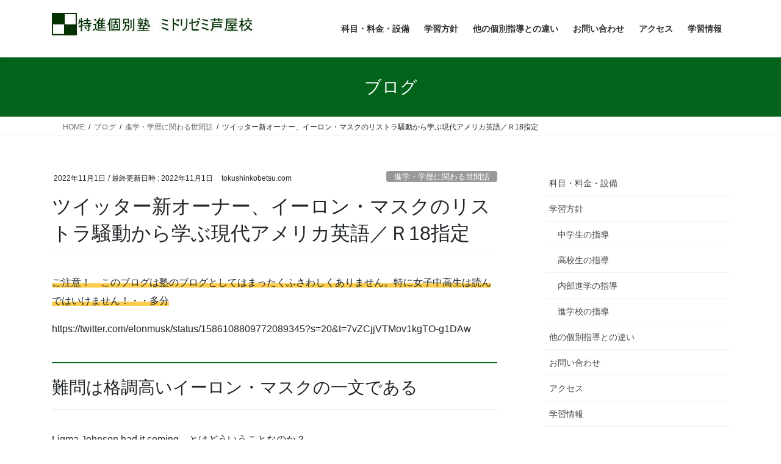

--- FILE ---
content_type: text/html; charset=UTF-8
request_url: https://tokushinkobetsu.com/2022/11/01/%E3%83%84%E3%82%A4%E3%83%83%E3%82%BF%E3%83%BC%E6%96%B0%E3%82%AA%E3%83%BC%E3%83%8A%E3%83%BC%E3%82%A4%E3%83%BC%E3%83%AD%E3%83%B3%E3%83%9E%E3%82%B9%E3%82%AF%E3%81%AE%E3%83%AA%E3%82%B9%E3%83%88%E3%83%A9/
body_size: 22444
content:
<!DOCTYPE html>
<html lang="ja">
<head>
<meta charset="utf-8">
<meta http-equiv="X-UA-Compatible" content="IE=edge">
<meta name="viewport" content="width=device-width, initial-scale=1">
<!-- Google tag (gtag.js) --><script async src="https://www.googletagmanager.com/gtag/js?id=UA-156050708-1"></script><script>window.dataLayer = window.dataLayer || [];function gtag(){dataLayer.push(arguments);}gtag('js', new Date());gtag('config', 'UA-156050708-1');</script>
<title>ツイッター新オーナー、イーロン・マスクのリストラ騒動から学ぶ現代アメリカ英語／Ｒ18指定 | 特進個別指導塾ミドリゼミ芦屋校｜毎日全教科定額プロが指導</title>
<meta name='robots' content='max-image-preview:large' />
<link rel='dns-prefetch' href='//www.google.com' />
<link rel="alternate" type="application/rss+xml" title="特進個別指導塾ミドリゼミ芦屋校｜毎日全教科定額プロが指導 &raquo; フィード" href="https://tokushinkobetsu.com/feed/" />
<link rel="alternate" type="application/rss+xml" title="特進個別指導塾ミドリゼミ芦屋校｜毎日全教科定額プロが指導 &raquo; コメントフィード" href="https://tokushinkobetsu.com/comments/feed/" />
<link rel="alternate" title="oEmbed (JSON)" type="application/json+oembed" href="https://tokushinkobetsu.com/wp-json/oembed/1.0/embed?url=https%3A%2F%2Ftokushinkobetsu.com%2F2022%2F11%2F01%2F%25e3%2583%2584%25e3%2582%25a4%25e3%2583%2583%25e3%2582%25bf%25e3%2583%25bc%25e6%2596%25b0%25e3%2582%25aa%25e3%2583%25bc%25e3%2583%258a%25e3%2583%25bc%25e3%2582%25a4%25e3%2583%25bc%25e3%2583%25ad%25e3%2583%25b3%25e3%2583%259e%25e3%2582%25b9%25e3%2582%25af%25e3%2581%25ae%25e3%2583%25aa%25e3%2582%25b9%25e3%2583%2588%25e3%2583%25a9%2F" />
<link rel="alternate" title="oEmbed (XML)" type="text/xml+oembed" href="https://tokushinkobetsu.com/wp-json/oembed/1.0/embed?url=https%3A%2F%2Ftokushinkobetsu.com%2F2022%2F11%2F01%2F%25e3%2583%2584%25e3%2582%25a4%25e3%2583%2583%25e3%2582%25bf%25e3%2583%25bc%25e6%2596%25b0%25e3%2582%25aa%25e3%2583%25bc%25e3%2583%258a%25e3%2583%25bc%25e3%2582%25a4%25e3%2583%25bc%25e3%2583%25ad%25e3%2583%25b3%25e3%2583%259e%25e3%2582%25b9%25e3%2582%25af%25e3%2581%25ae%25e3%2583%25aa%25e3%2582%25b9%25e3%2583%2588%25e3%2583%25a9%2F&#038;format=xml" />
<style id='wp-img-auto-sizes-contain-inline-css' type='text/css'>
img:is([sizes=auto i],[sizes^="auto," i]){contain-intrinsic-size:3000px 1500px}
/*# sourceURL=wp-img-auto-sizes-contain-inline-css */
</style>
<link rel='preload' id='vkExUnit_common_style-css-preload' href='https://tokushinkobetsu.com/wp-content/plugins/vk-all-in-one-expansion-unit/assets/css/vkExUnit_style.css?ver=9.113.0.1' as='style' onload="this.onload=null;this.rel='stylesheet'"/>
<link rel='stylesheet' id='vkExUnit_common_style-css' href='https://tokushinkobetsu.com/wp-content/plugins/vk-all-in-one-expansion-unit/assets/css/vkExUnit_style.css?ver=9.113.0.1' media='print' onload="this.media='all'; this.onload=null;">
<style id='vkExUnit_common_style-inline-css' type='text/css'>
:root {--ver_page_top_button_url:url(https://tokushinkobetsu.com/wp-content/plugins/vk-all-in-one-expansion-unit/assets/images/to-top-btn-icon.svg);}@font-face {font-weight: normal;font-style: normal;font-family: "vk_sns";src: url("https://tokushinkobetsu.com/wp-content/plugins/vk-all-in-one-expansion-unit/inc/sns/icons/fonts/vk_sns.eot?-bq20cj");src: url("https://tokushinkobetsu.com/wp-content/plugins/vk-all-in-one-expansion-unit/inc/sns/icons/fonts/vk_sns.eot?#iefix-bq20cj") format("embedded-opentype"),url("https://tokushinkobetsu.com/wp-content/plugins/vk-all-in-one-expansion-unit/inc/sns/icons/fonts/vk_sns.woff?-bq20cj") format("woff"),url("https://tokushinkobetsu.com/wp-content/plugins/vk-all-in-one-expansion-unit/inc/sns/icons/fonts/vk_sns.ttf?-bq20cj") format("truetype"),url("https://tokushinkobetsu.com/wp-content/plugins/vk-all-in-one-expansion-unit/inc/sns/icons/fonts/vk_sns.svg?-bq20cj#vk_sns") format("svg");}
.veu_promotion-alert__content--text {border: 1px solid rgba(0,0,0,0.125);padding: 0.5em 1em;border-radius: var(--vk-size-radius);margin-bottom: var(--vk-margin-block-bottom);font-size: 0.875rem;}/* Alert Content部分に段落タグを入れた場合に最後の段落の余白を0にする */.veu_promotion-alert__content--text p:last-of-type{margin-bottom:0;margin-top: 0;}
/*# sourceURL=vkExUnit_common_style-inline-css */
</style>
<style id='wp-emoji-styles-inline-css' type='text/css'>

	img.wp-smiley, img.emoji {
		display: inline !important;
		border: none !important;
		box-shadow: none !important;
		height: 1em !important;
		width: 1em !important;
		margin: 0 0.07em !important;
		vertical-align: -0.1em !important;
		background: none !important;
		padding: 0 !important;
	}
/*# sourceURL=wp-emoji-styles-inline-css */
</style>
<style id='wp-block-library-inline-css' type='text/css'>
:root{--wp-block-synced-color:#7a00df;--wp-block-synced-color--rgb:122,0,223;--wp-bound-block-color:var(--wp-block-synced-color);--wp-editor-canvas-background:#ddd;--wp-admin-theme-color:#007cba;--wp-admin-theme-color--rgb:0,124,186;--wp-admin-theme-color-darker-10:#006ba1;--wp-admin-theme-color-darker-10--rgb:0,107,160.5;--wp-admin-theme-color-darker-20:#005a87;--wp-admin-theme-color-darker-20--rgb:0,90,135;--wp-admin-border-width-focus:2px}@media (min-resolution:192dpi){:root{--wp-admin-border-width-focus:1.5px}}.wp-element-button{cursor:pointer}:root .has-very-light-gray-background-color{background-color:#eee}:root .has-very-dark-gray-background-color{background-color:#313131}:root .has-very-light-gray-color{color:#eee}:root .has-very-dark-gray-color{color:#313131}:root .has-vivid-green-cyan-to-vivid-cyan-blue-gradient-background{background:linear-gradient(135deg,#00d084,#0693e3)}:root .has-purple-crush-gradient-background{background:linear-gradient(135deg,#34e2e4,#4721fb 50%,#ab1dfe)}:root .has-hazy-dawn-gradient-background{background:linear-gradient(135deg,#faaca8,#dad0ec)}:root .has-subdued-olive-gradient-background{background:linear-gradient(135deg,#fafae1,#67a671)}:root .has-atomic-cream-gradient-background{background:linear-gradient(135deg,#fdd79a,#004a59)}:root .has-nightshade-gradient-background{background:linear-gradient(135deg,#330968,#31cdcf)}:root .has-midnight-gradient-background{background:linear-gradient(135deg,#020381,#2874fc)}:root{--wp--preset--font-size--normal:16px;--wp--preset--font-size--huge:42px}.has-regular-font-size{font-size:1em}.has-larger-font-size{font-size:2.625em}.has-normal-font-size{font-size:var(--wp--preset--font-size--normal)}.has-huge-font-size{font-size:var(--wp--preset--font-size--huge)}.has-text-align-center{text-align:center}.has-text-align-left{text-align:left}.has-text-align-right{text-align:right}.has-fit-text{white-space:nowrap!important}#end-resizable-editor-section{display:none}.aligncenter{clear:both}.items-justified-left{justify-content:flex-start}.items-justified-center{justify-content:center}.items-justified-right{justify-content:flex-end}.items-justified-space-between{justify-content:space-between}.screen-reader-text{border:0;clip-path:inset(50%);height:1px;margin:-1px;overflow:hidden;padding:0;position:absolute;width:1px;word-wrap:normal!important}.screen-reader-text:focus{background-color:#ddd;clip-path:none;color:#444;display:block;font-size:1em;height:auto;left:5px;line-height:normal;padding:15px 23px 14px;text-decoration:none;top:5px;width:auto;z-index:100000}html :where(.has-border-color){border-style:solid}html :where([style*=border-top-color]){border-top-style:solid}html :where([style*=border-right-color]){border-right-style:solid}html :where([style*=border-bottom-color]){border-bottom-style:solid}html :where([style*=border-left-color]){border-left-style:solid}html :where([style*=border-width]){border-style:solid}html :where([style*=border-top-width]){border-top-style:solid}html :where([style*=border-right-width]){border-right-style:solid}html :where([style*=border-bottom-width]){border-bottom-style:solid}html :where([style*=border-left-width]){border-left-style:solid}html :where(img[class*=wp-image-]){height:auto;max-width:100%}:where(figure){margin:0 0 1em}html :where(.is-position-sticky){--wp-admin--admin-bar--position-offset:var(--wp-admin--admin-bar--height,0px)}@media screen and (max-width:600px){html :where(.is-position-sticky){--wp-admin--admin-bar--position-offset:0px}}
/* VK Color Palettes */

/*# sourceURL=wp-block-library-inline-css */
</style><style id='wp-block-heading-inline-css' type='text/css'>
h1:where(.wp-block-heading).has-background,h2:where(.wp-block-heading).has-background,h3:where(.wp-block-heading).has-background,h4:where(.wp-block-heading).has-background,h5:where(.wp-block-heading).has-background,h6:where(.wp-block-heading).has-background{padding:1.25em 2.375em}h1.has-text-align-left[style*=writing-mode]:where([style*=vertical-lr]),h1.has-text-align-right[style*=writing-mode]:where([style*=vertical-rl]),h2.has-text-align-left[style*=writing-mode]:where([style*=vertical-lr]),h2.has-text-align-right[style*=writing-mode]:where([style*=vertical-rl]),h3.has-text-align-left[style*=writing-mode]:where([style*=vertical-lr]),h3.has-text-align-right[style*=writing-mode]:where([style*=vertical-rl]),h4.has-text-align-left[style*=writing-mode]:where([style*=vertical-lr]),h4.has-text-align-right[style*=writing-mode]:where([style*=vertical-rl]),h5.has-text-align-left[style*=writing-mode]:where([style*=vertical-lr]),h5.has-text-align-right[style*=writing-mode]:where([style*=vertical-rl]),h6.has-text-align-left[style*=writing-mode]:where([style*=vertical-lr]),h6.has-text-align-right[style*=writing-mode]:where([style*=vertical-rl]){rotate:180deg}
/*# sourceURL=https://tokushinkobetsu.com/wp-includes/blocks/heading/style.min.css */
</style>
<style id='wp-block-image-inline-css' type='text/css'>
.wp-block-image>a,.wp-block-image>figure>a{display:inline-block}.wp-block-image img{box-sizing:border-box;height:auto;max-width:100%;vertical-align:bottom}@media not (prefers-reduced-motion){.wp-block-image img.hide{visibility:hidden}.wp-block-image img.show{animation:show-content-image .4s}}.wp-block-image[style*=border-radius] img,.wp-block-image[style*=border-radius]>a{border-radius:inherit}.wp-block-image.has-custom-border img{box-sizing:border-box}.wp-block-image.aligncenter{text-align:center}.wp-block-image.alignfull>a,.wp-block-image.alignwide>a{width:100%}.wp-block-image.alignfull img,.wp-block-image.alignwide img{height:auto;width:100%}.wp-block-image .aligncenter,.wp-block-image .alignleft,.wp-block-image .alignright,.wp-block-image.aligncenter,.wp-block-image.alignleft,.wp-block-image.alignright{display:table}.wp-block-image .aligncenter>figcaption,.wp-block-image .alignleft>figcaption,.wp-block-image .alignright>figcaption,.wp-block-image.aligncenter>figcaption,.wp-block-image.alignleft>figcaption,.wp-block-image.alignright>figcaption{caption-side:bottom;display:table-caption}.wp-block-image .alignleft{float:left;margin:.5em 1em .5em 0}.wp-block-image .alignright{float:right;margin:.5em 0 .5em 1em}.wp-block-image .aligncenter{margin-left:auto;margin-right:auto}.wp-block-image :where(figcaption){margin-bottom:1em;margin-top:.5em}.wp-block-image.is-style-circle-mask img{border-radius:9999px}@supports ((-webkit-mask-image:none) or (mask-image:none)) or (-webkit-mask-image:none){.wp-block-image.is-style-circle-mask img{border-radius:0;-webkit-mask-image:url('data:image/svg+xml;utf8,<svg viewBox="0 0 100 100" xmlns="http://www.w3.org/2000/svg"><circle cx="50" cy="50" r="50"/></svg>');mask-image:url('data:image/svg+xml;utf8,<svg viewBox="0 0 100 100" xmlns="http://www.w3.org/2000/svg"><circle cx="50" cy="50" r="50"/></svg>');mask-mode:alpha;-webkit-mask-position:center;mask-position:center;-webkit-mask-repeat:no-repeat;mask-repeat:no-repeat;-webkit-mask-size:contain;mask-size:contain}}:root :where(.wp-block-image.is-style-rounded img,.wp-block-image .is-style-rounded img){border-radius:9999px}.wp-block-image figure{margin:0}.wp-lightbox-container{display:flex;flex-direction:column;position:relative}.wp-lightbox-container img{cursor:zoom-in}.wp-lightbox-container img:hover+button{opacity:1}.wp-lightbox-container button{align-items:center;backdrop-filter:blur(16px) saturate(180%);background-color:#5a5a5a40;border:none;border-radius:4px;cursor:zoom-in;display:flex;height:20px;justify-content:center;opacity:0;padding:0;position:absolute;right:16px;text-align:center;top:16px;width:20px;z-index:100}@media not (prefers-reduced-motion){.wp-lightbox-container button{transition:opacity .2s ease}}.wp-lightbox-container button:focus-visible{outline:3px auto #5a5a5a40;outline:3px auto -webkit-focus-ring-color;outline-offset:3px}.wp-lightbox-container button:hover{cursor:pointer;opacity:1}.wp-lightbox-container button:focus{opacity:1}.wp-lightbox-container button:focus,.wp-lightbox-container button:hover,.wp-lightbox-container button:not(:hover):not(:active):not(.has-background){background-color:#5a5a5a40;border:none}.wp-lightbox-overlay{box-sizing:border-box;cursor:zoom-out;height:100vh;left:0;overflow:hidden;position:fixed;top:0;visibility:hidden;width:100%;z-index:100000}.wp-lightbox-overlay .close-button{align-items:center;cursor:pointer;display:flex;justify-content:center;min-height:40px;min-width:40px;padding:0;position:absolute;right:calc(env(safe-area-inset-right) + 16px);top:calc(env(safe-area-inset-top) + 16px);z-index:5000000}.wp-lightbox-overlay .close-button:focus,.wp-lightbox-overlay .close-button:hover,.wp-lightbox-overlay .close-button:not(:hover):not(:active):not(.has-background){background:none;border:none}.wp-lightbox-overlay .lightbox-image-container{height:var(--wp--lightbox-container-height);left:50%;overflow:hidden;position:absolute;top:50%;transform:translate(-50%,-50%);transform-origin:top left;width:var(--wp--lightbox-container-width);z-index:9999999999}.wp-lightbox-overlay .wp-block-image{align-items:center;box-sizing:border-box;display:flex;height:100%;justify-content:center;margin:0;position:relative;transform-origin:0 0;width:100%;z-index:3000000}.wp-lightbox-overlay .wp-block-image img{height:var(--wp--lightbox-image-height);min-height:var(--wp--lightbox-image-height);min-width:var(--wp--lightbox-image-width);width:var(--wp--lightbox-image-width)}.wp-lightbox-overlay .wp-block-image figcaption{display:none}.wp-lightbox-overlay button{background:none;border:none}.wp-lightbox-overlay .scrim{background-color:#fff;height:100%;opacity:.9;position:absolute;width:100%;z-index:2000000}.wp-lightbox-overlay.active{visibility:visible}@media not (prefers-reduced-motion){.wp-lightbox-overlay.active{animation:turn-on-visibility .25s both}.wp-lightbox-overlay.active img{animation:turn-on-visibility .35s both}.wp-lightbox-overlay.show-closing-animation:not(.active){animation:turn-off-visibility .35s both}.wp-lightbox-overlay.show-closing-animation:not(.active) img{animation:turn-off-visibility .25s both}.wp-lightbox-overlay.zoom.active{animation:none;opacity:1;visibility:visible}.wp-lightbox-overlay.zoom.active .lightbox-image-container{animation:lightbox-zoom-in .4s}.wp-lightbox-overlay.zoom.active .lightbox-image-container img{animation:none}.wp-lightbox-overlay.zoom.active .scrim{animation:turn-on-visibility .4s forwards}.wp-lightbox-overlay.zoom.show-closing-animation:not(.active){animation:none}.wp-lightbox-overlay.zoom.show-closing-animation:not(.active) .lightbox-image-container{animation:lightbox-zoom-out .4s}.wp-lightbox-overlay.zoom.show-closing-animation:not(.active) .lightbox-image-container img{animation:none}.wp-lightbox-overlay.zoom.show-closing-animation:not(.active) .scrim{animation:turn-off-visibility .4s forwards}}@keyframes show-content-image{0%{visibility:hidden}99%{visibility:hidden}to{visibility:visible}}@keyframes turn-on-visibility{0%{opacity:0}to{opacity:1}}@keyframes turn-off-visibility{0%{opacity:1;visibility:visible}99%{opacity:0;visibility:visible}to{opacity:0;visibility:hidden}}@keyframes lightbox-zoom-in{0%{transform:translate(calc((-100vw + var(--wp--lightbox-scrollbar-width))/2 + var(--wp--lightbox-initial-left-position)),calc(-50vh + var(--wp--lightbox-initial-top-position))) scale(var(--wp--lightbox-scale))}to{transform:translate(-50%,-50%) scale(1)}}@keyframes lightbox-zoom-out{0%{transform:translate(-50%,-50%) scale(1);visibility:visible}99%{visibility:visible}to{transform:translate(calc((-100vw + var(--wp--lightbox-scrollbar-width))/2 + var(--wp--lightbox-initial-left-position)),calc(-50vh + var(--wp--lightbox-initial-top-position))) scale(var(--wp--lightbox-scale));visibility:hidden}}
/*# sourceURL=https://tokushinkobetsu.com/wp-includes/blocks/image/style.min.css */
</style>
<style id='wp-block-embed-inline-css' type='text/css'>
.wp-block-embed.alignleft,.wp-block-embed.alignright,.wp-block[data-align=left]>[data-type="core/embed"],.wp-block[data-align=right]>[data-type="core/embed"]{max-width:360px;width:100%}.wp-block-embed.alignleft .wp-block-embed__wrapper,.wp-block-embed.alignright .wp-block-embed__wrapper,.wp-block[data-align=left]>[data-type="core/embed"] .wp-block-embed__wrapper,.wp-block[data-align=right]>[data-type="core/embed"] .wp-block-embed__wrapper{min-width:280px}.wp-block-cover .wp-block-embed{min-height:240px;min-width:320px}.wp-block-embed{overflow-wrap:break-word}.wp-block-embed :where(figcaption){margin-bottom:1em;margin-top:.5em}.wp-block-embed iframe{max-width:100%}.wp-block-embed__wrapper{position:relative}.wp-embed-responsive .wp-has-aspect-ratio .wp-block-embed__wrapper:before{content:"";display:block;padding-top:50%}.wp-embed-responsive .wp-has-aspect-ratio iframe{bottom:0;height:100%;left:0;position:absolute;right:0;top:0;width:100%}.wp-embed-responsive .wp-embed-aspect-21-9 .wp-block-embed__wrapper:before{padding-top:42.85%}.wp-embed-responsive .wp-embed-aspect-18-9 .wp-block-embed__wrapper:before{padding-top:50%}.wp-embed-responsive .wp-embed-aspect-16-9 .wp-block-embed__wrapper:before{padding-top:56.25%}.wp-embed-responsive .wp-embed-aspect-4-3 .wp-block-embed__wrapper:before{padding-top:75%}.wp-embed-responsive .wp-embed-aspect-1-1 .wp-block-embed__wrapper:before{padding-top:100%}.wp-embed-responsive .wp-embed-aspect-9-16 .wp-block-embed__wrapper:before{padding-top:177.77%}.wp-embed-responsive .wp-embed-aspect-1-2 .wp-block-embed__wrapper:before{padding-top:200%}
/*# sourceURL=https://tokushinkobetsu.com/wp-includes/blocks/embed/style.min.css */
</style>
<style id='wp-block-paragraph-inline-css' type='text/css'>
.is-small-text{font-size:.875em}.is-regular-text{font-size:1em}.is-large-text{font-size:2.25em}.is-larger-text{font-size:3em}.has-drop-cap:not(:focus):first-letter{float:left;font-size:8.4em;font-style:normal;font-weight:100;line-height:.68;margin:.05em .1em 0 0;text-transform:uppercase}body.rtl .has-drop-cap:not(:focus):first-letter{float:none;margin-left:.1em}p.has-drop-cap.has-background{overflow:hidden}:root :where(p.has-background){padding:1.25em 2.375em}:where(p.has-text-color:not(.has-link-color)) a{color:inherit}p.has-text-align-left[style*="writing-mode:vertical-lr"],p.has-text-align-right[style*="writing-mode:vertical-rl"]{rotate:180deg}
/*# sourceURL=https://tokushinkobetsu.com/wp-includes/blocks/paragraph/style.min.css */
</style>
<style id='global-styles-inline-css' type='text/css'>
:root{--wp--preset--aspect-ratio--square: 1;--wp--preset--aspect-ratio--4-3: 4/3;--wp--preset--aspect-ratio--3-4: 3/4;--wp--preset--aspect-ratio--3-2: 3/2;--wp--preset--aspect-ratio--2-3: 2/3;--wp--preset--aspect-ratio--16-9: 16/9;--wp--preset--aspect-ratio--9-16: 9/16;--wp--preset--color--black: #000000;--wp--preset--color--cyan-bluish-gray: #abb8c3;--wp--preset--color--white: #ffffff;--wp--preset--color--pale-pink: #f78da7;--wp--preset--color--vivid-red: #cf2e2e;--wp--preset--color--luminous-vivid-orange: #ff6900;--wp--preset--color--luminous-vivid-amber: #fcb900;--wp--preset--color--light-green-cyan: #7bdcb5;--wp--preset--color--vivid-green-cyan: #00d084;--wp--preset--color--pale-cyan-blue: #8ed1fc;--wp--preset--color--vivid-cyan-blue: #0693e3;--wp--preset--color--vivid-purple: #9b51e0;--wp--preset--gradient--vivid-cyan-blue-to-vivid-purple: linear-gradient(135deg,rgb(6,147,227) 0%,rgb(155,81,224) 100%);--wp--preset--gradient--light-green-cyan-to-vivid-green-cyan: linear-gradient(135deg,rgb(122,220,180) 0%,rgb(0,208,130) 100%);--wp--preset--gradient--luminous-vivid-amber-to-luminous-vivid-orange: linear-gradient(135deg,rgb(252,185,0) 0%,rgb(255,105,0) 100%);--wp--preset--gradient--luminous-vivid-orange-to-vivid-red: linear-gradient(135deg,rgb(255,105,0) 0%,rgb(207,46,46) 100%);--wp--preset--gradient--very-light-gray-to-cyan-bluish-gray: linear-gradient(135deg,rgb(238,238,238) 0%,rgb(169,184,195) 100%);--wp--preset--gradient--cool-to-warm-spectrum: linear-gradient(135deg,rgb(74,234,220) 0%,rgb(151,120,209) 20%,rgb(207,42,186) 40%,rgb(238,44,130) 60%,rgb(251,105,98) 80%,rgb(254,248,76) 100%);--wp--preset--gradient--blush-light-purple: linear-gradient(135deg,rgb(255,206,236) 0%,rgb(152,150,240) 100%);--wp--preset--gradient--blush-bordeaux: linear-gradient(135deg,rgb(254,205,165) 0%,rgb(254,45,45) 50%,rgb(107,0,62) 100%);--wp--preset--gradient--luminous-dusk: linear-gradient(135deg,rgb(255,203,112) 0%,rgb(199,81,192) 50%,rgb(65,88,208) 100%);--wp--preset--gradient--pale-ocean: linear-gradient(135deg,rgb(255,245,203) 0%,rgb(182,227,212) 50%,rgb(51,167,181) 100%);--wp--preset--gradient--electric-grass: linear-gradient(135deg,rgb(202,248,128) 0%,rgb(113,206,126) 100%);--wp--preset--gradient--midnight: linear-gradient(135deg,rgb(2,3,129) 0%,rgb(40,116,252) 100%);--wp--preset--font-size--small: 13px;--wp--preset--font-size--medium: 20px;--wp--preset--font-size--large: 36px;--wp--preset--font-size--x-large: 42px;--wp--preset--spacing--20: 0.44rem;--wp--preset--spacing--30: 0.67rem;--wp--preset--spacing--40: 1rem;--wp--preset--spacing--50: 1.5rem;--wp--preset--spacing--60: 2.25rem;--wp--preset--spacing--70: 3.38rem;--wp--preset--spacing--80: 5.06rem;--wp--preset--shadow--natural: 6px 6px 9px rgba(0, 0, 0, 0.2);--wp--preset--shadow--deep: 12px 12px 50px rgba(0, 0, 0, 0.4);--wp--preset--shadow--sharp: 6px 6px 0px rgba(0, 0, 0, 0.2);--wp--preset--shadow--outlined: 6px 6px 0px -3px rgb(255, 255, 255), 6px 6px rgb(0, 0, 0);--wp--preset--shadow--crisp: 6px 6px 0px rgb(0, 0, 0);}:where(.is-layout-flex){gap: 0.5em;}:where(.is-layout-grid){gap: 0.5em;}body .is-layout-flex{display: flex;}.is-layout-flex{flex-wrap: wrap;align-items: center;}.is-layout-flex > :is(*, div){margin: 0;}body .is-layout-grid{display: grid;}.is-layout-grid > :is(*, div){margin: 0;}:where(.wp-block-columns.is-layout-flex){gap: 2em;}:where(.wp-block-columns.is-layout-grid){gap: 2em;}:where(.wp-block-post-template.is-layout-flex){gap: 1.25em;}:where(.wp-block-post-template.is-layout-grid){gap: 1.25em;}.has-black-color{color: var(--wp--preset--color--black) !important;}.has-cyan-bluish-gray-color{color: var(--wp--preset--color--cyan-bluish-gray) !important;}.has-white-color{color: var(--wp--preset--color--white) !important;}.has-pale-pink-color{color: var(--wp--preset--color--pale-pink) !important;}.has-vivid-red-color{color: var(--wp--preset--color--vivid-red) !important;}.has-luminous-vivid-orange-color{color: var(--wp--preset--color--luminous-vivid-orange) !important;}.has-luminous-vivid-amber-color{color: var(--wp--preset--color--luminous-vivid-amber) !important;}.has-light-green-cyan-color{color: var(--wp--preset--color--light-green-cyan) !important;}.has-vivid-green-cyan-color{color: var(--wp--preset--color--vivid-green-cyan) !important;}.has-pale-cyan-blue-color{color: var(--wp--preset--color--pale-cyan-blue) !important;}.has-vivid-cyan-blue-color{color: var(--wp--preset--color--vivid-cyan-blue) !important;}.has-vivid-purple-color{color: var(--wp--preset--color--vivid-purple) !important;}.has-black-background-color{background-color: var(--wp--preset--color--black) !important;}.has-cyan-bluish-gray-background-color{background-color: var(--wp--preset--color--cyan-bluish-gray) !important;}.has-white-background-color{background-color: var(--wp--preset--color--white) !important;}.has-pale-pink-background-color{background-color: var(--wp--preset--color--pale-pink) !important;}.has-vivid-red-background-color{background-color: var(--wp--preset--color--vivid-red) !important;}.has-luminous-vivid-orange-background-color{background-color: var(--wp--preset--color--luminous-vivid-orange) !important;}.has-luminous-vivid-amber-background-color{background-color: var(--wp--preset--color--luminous-vivid-amber) !important;}.has-light-green-cyan-background-color{background-color: var(--wp--preset--color--light-green-cyan) !important;}.has-vivid-green-cyan-background-color{background-color: var(--wp--preset--color--vivid-green-cyan) !important;}.has-pale-cyan-blue-background-color{background-color: var(--wp--preset--color--pale-cyan-blue) !important;}.has-vivid-cyan-blue-background-color{background-color: var(--wp--preset--color--vivid-cyan-blue) !important;}.has-vivid-purple-background-color{background-color: var(--wp--preset--color--vivid-purple) !important;}.has-black-border-color{border-color: var(--wp--preset--color--black) !important;}.has-cyan-bluish-gray-border-color{border-color: var(--wp--preset--color--cyan-bluish-gray) !important;}.has-white-border-color{border-color: var(--wp--preset--color--white) !important;}.has-pale-pink-border-color{border-color: var(--wp--preset--color--pale-pink) !important;}.has-vivid-red-border-color{border-color: var(--wp--preset--color--vivid-red) !important;}.has-luminous-vivid-orange-border-color{border-color: var(--wp--preset--color--luminous-vivid-orange) !important;}.has-luminous-vivid-amber-border-color{border-color: var(--wp--preset--color--luminous-vivid-amber) !important;}.has-light-green-cyan-border-color{border-color: var(--wp--preset--color--light-green-cyan) !important;}.has-vivid-green-cyan-border-color{border-color: var(--wp--preset--color--vivid-green-cyan) !important;}.has-pale-cyan-blue-border-color{border-color: var(--wp--preset--color--pale-cyan-blue) !important;}.has-vivid-cyan-blue-border-color{border-color: var(--wp--preset--color--vivid-cyan-blue) !important;}.has-vivid-purple-border-color{border-color: var(--wp--preset--color--vivid-purple) !important;}.has-vivid-cyan-blue-to-vivid-purple-gradient-background{background: var(--wp--preset--gradient--vivid-cyan-blue-to-vivid-purple) !important;}.has-light-green-cyan-to-vivid-green-cyan-gradient-background{background: var(--wp--preset--gradient--light-green-cyan-to-vivid-green-cyan) !important;}.has-luminous-vivid-amber-to-luminous-vivid-orange-gradient-background{background: var(--wp--preset--gradient--luminous-vivid-amber-to-luminous-vivid-orange) !important;}.has-luminous-vivid-orange-to-vivid-red-gradient-background{background: var(--wp--preset--gradient--luminous-vivid-orange-to-vivid-red) !important;}.has-very-light-gray-to-cyan-bluish-gray-gradient-background{background: var(--wp--preset--gradient--very-light-gray-to-cyan-bluish-gray) !important;}.has-cool-to-warm-spectrum-gradient-background{background: var(--wp--preset--gradient--cool-to-warm-spectrum) !important;}.has-blush-light-purple-gradient-background{background: var(--wp--preset--gradient--blush-light-purple) !important;}.has-blush-bordeaux-gradient-background{background: var(--wp--preset--gradient--blush-bordeaux) !important;}.has-luminous-dusk-gradient-background{background: var(--wp--preset--gradient--luminous-dusk) !important;}.has-pale-ocean-gradient-background{background: var(--wp--preset--gradient--pale-ocean) !important;}.has-electric-grass-gradient-background{background: var(--wp--preset--gradient--electric-grass) !important;}.has-midnight-gradient-background{background: var(--wp--preset--gradient--midnight) !important;}.has-small-font-size{font-size: var(--wp--preset--font-size--small) !important;}.has-medium-font-size{font-size: var(--wp--preset--font-size--medium) !important;}.has-large-font-size{font-size: var(--wp--preset--font-size--large) !important;}.has-x-large-font-size{font-size: var(--wp--preset--font-size--x-large) !important;}
/*# sourceURL=global-styles-inline-css */
</style>

<style id='classic-theme-styles-inline-css' type='text/css'>
/*! This file is auto-generated */
.wp-block-button__link{color:#fff;background-color:#32373c;border-radius:9999px;box-shadow:none;text-decoration:none;padding:calc(.667em + 2px) calc(1.333em + 2px);font-size:1.125em}.wp-block-file__button{background:#32373c;color:#fff;text-decoration:none}
/*# sourceURL=/wp-includes/css/classic-themes.min.css */
</style>
<link rel='preload' id='contact-form-7-css-preload' href='https://tokushinkobetsu.com/wp-content/plugins/contact-form-7/includes/css/styles.css?ver=6.1.4' as='style' onload="this.onload=null;this.rel='stylesheet'"/>
<link rel='stylesheet' id='contact-form-7-css' href='https://tokushinkobetsu.com/wp-content/plugins/contact-form-7/includes/css/styles.css?ver=6.1.4' media='print' onload="this.media='all'; this.onload=null;">
<link rel='stylesheet' id='vk-swiper-style-css' href='https://tokushinkobetsu.com/wp-content/plugins/vk-blocks/vendor/vektor-inc/vk-swiper/src/assets/css/swiper-bundle.min.css?ver=11.0.2' type='text/css' media='all' />
<link rel='stylesheet' id='bootstrap-4-style-css' href='https://tokushinkobetsu.com/wp-content/themes/lightning/_g2/library/bootstrap-4/css/bootstrap.min.css?ver=4.5.0' type='text/css' media='all' />
<link rel='stylesheet' id='lightning-common-style-css' href='https://tokushinkobetsu.com/wp-content/themes/lightning/_g2/assets/css/common.css?ver=15.33.1' type='text/css' media='all' />
<style id='lightning-common-style-inline-css' type='text/css'>
/* vk-mobile-nav */:root {--vk-mobile-nav-menu-btn-bg-src: url("https://tokushinkobetsu.com/wp-content/themes/lightning/_g2/inc/vk-mobile-nav/package/images/vk-menu-btn-black.svg");--vk-mobile-nav-menu-btn-close-bg-src: url("https://tokushinkobetsu.com/wp-content/themes/lightning/_g2/inc/vk-mobile-nav/package/images/vk-menu-close-black.svg");--vk-menu-acc-icon-open-black-bg-src: url("https://tokushinkobetsu.com/wp-content/themes/lightning/_g2/inc/vk-mobile-nav/package/images/vk-menu-acc-icon-open-black.svg");--vk-menu-acc-icon-open-white-bg-src: url("https://tokushinkobetsu.com/wp-content/themes/lightning/_g2/inc/vk-mobile-nav/package/images/vk-menu-acc-icon-open-white.svg");--vk-menu-acc-icon-close-black-bg-src: url("https://tokushinkobetsu.com/wp-content/themes/lightning/_g2/inc/vk-mobile-nav/package/images/vk-menu-close-black.svg");--vk-menu-acc-icon-close-white-bg-src: url("https://tokushinkobetsu.com/wp-content/themes/lightning/_g2/inc/vk-mobile-nav/package/images/vk-menu-close-white.svg");}
/*# sourceURL=lightning-common-style-inline-css */
</style>
<link rel='stylesheet' id='lightning-design-style-css' href='https://tokushinkobetsu.com/wp-content/themes/lightning/_g2/design-skin/origin2/css/style.css?ver=15.33.1' type='text/css' media='all' />
<style id='lightning-design-style-inline-css' type='text/css'>
:root {--color-key:#02631c;--wp--preset--color--vk-color-primary:#02631c;--color-key-dark:#004f0e;}
/* ltg common custom */:root {--vk-menu-acc-btn-border-color:#333;--vk-color-primary:#02631c;--vk-color-primary-dark:#004f0e;--vk-color-primary-vivid:#026d1f;--color-key:#02631c;--wp--preset--color--vk-color-primary:#02631c;--color-key-dark:#004f0e;}.veu_color_txt_key { color:#004f0e ; }.veu_color_bg_key { background-color:#004f0e ; }.veu_color_border_key { border-color:#004f0e ; }.btn-default { border-color:#02631c;color:#02631c;}.btn-default:focus,.btn-default:hover { border-color:#02631c;background-color: #02631c; }.wp-block-search__button,.btn-primary { background-color:#02631c;border-color:#004f0e; }.wp-block-search__button:focus,.wp-block-search__button:hover,.btn-primary:not(:disabled):not(.disabled):active,.btn-primary:focus,.btn-primary:hover { background-color:#004f0e;border-color:#02631c; }.btn-outline-primary { color : #02631c ; border-color:#02631c; }.btn-outline-primary:not(:disabled):not(.disabled):active,.btn-outline-primary:focus,.btn-outline-primary:hover { color : #fff; background-color:#02631c;border-color:#004f0e; }a { color:#337ab7; }
.tagcloud a:before { font-family: "Font Awesome 7 Free";content: "\f02b";font-weight: bold; }
.media .media-body .media-heading a:hover { color:#02631c; }@media (min-width: 768px){.gMenu > li:before,.gMenu > li.menu-item-has-children::after { border-bottom-color:#004f0e }.gMenu li li { background-color:#004f0e }.gMenu li li a:hover { background-color:#02631c; }} /* @media (min-width: 768px) */.page-header { background-color:#02631c; }h2,.mainSection-title { border-top-color:#02631c; }h3:after,.subSection-title:after { border-bottom-color:#02631c; }ul.page-numbers li span.page-numbers.current,.page-link dl .post-page-numbers.current { background-color:#02631c; }.pager li > a { border-color:#02631c;color:#02631c;}.pager li > a:hover { background-color:#02631c;color:#fff;}.siteFooter { border-top-color:#02631c; }dt { border-left-color:#02631c; }:root {--g_nav_main_acc_icon_open_url:url(https://tokushinkobetsu.com/wp-content/themes/lightning/_g2/inc/vk-mobile-nav/package/images/vk-menu-acc-icon-open-black.svg);--g_nav_main_acc_icon_close_url: url(https://tokushinkobetsu.com/wp-content/themes/lightning/_g2/inc/vk-mobile-nav/package/images/vk-menu-close-black.svg);--g_nav_sub_acc_icon_open_url: url(https://tokushinkobetsu.com/wp-content/themes/lightning/_g2/inc/vk-mobile-nav/package/images/vk-menu-acc-icon-open-white.svg);--g_nav_sub_acc_icon_close_url: url(https://tokushinkobetsu.com/wp-content/themes/lightning/_g2/inc/vk-mobile-nav/package/images/vk-menu-close-white.svg);}
/*# sourceURL=lightning-design-style-inline-css */
</style>
<link rel='preload' id='veu-cta-css-preload' href='https://tokushinkobetsu.com/wp-content/plugins/vk-all-in-one-expansion-unit/inc/call-to-action/package/assets/css/style.css?ver=9.113.0.1' as='style' onload="this.onload=null;this.rel='stylesheet'"/>
<link rel='stylesheet' id='veu-cta-css' href='https://tokushinkobetsu.com/wp-content/plugins/vk-all-in-one-expansion-unit/inc/call-to-action/package/assets/css/style.css?ver=9.113.0.1' media='print' onload="this.media='all'; this.onload=null;">
<link rel='stylesheet' id='vk-blocks-build-css-css' href='https://tokushinkobetsu.com/wp-content/plugins/vk-blocks/build/block-build.css?ver=1.115.2.1' type='text/css' media='all' />
<style id='vk-blocks-build-css-inline-css' type='text/css'>

	:root {
		--vk_image-mask-circle: url(https://tokushinkobetsu.com/wp-content/plugins/vk-blocks/inc/vk-blocks/images/circle.svg);
		--vk_image-mask-wave01: url(https://tokushinkobetsu.com/wp-content/plugins/vk-blocks/inc/vk-blocks/images/wave01.svg);
		--vk_image-mask-wave02: url(https://tokushinkobetsu.com/wp-content/plugins/vk-blocks/inc/vk-blocks/images/wave02.svg);
		--vk_image-mask-wave03: url(https://tokushinkobetsu.com/wp-content/plugins/vk-blocks/inc/vk-blocks/images/wave03.svg);
		--vk_image-mask-wave04: url(https://tokushinkobetsu.com/wp-content/plugins/vk-blocks/inc/vk-blocks/images/wave04.svg);
	}
	

	:root {

		--vk-balloon-border-width:1px;

		--vk-balloon-speech-offset:-12px;
	}
	

	:root {
		--vk_flow-arrow: url(https://tokushinkobetsu.com/wp-content/plugins/vk-blocks/inc/vk-blocks/images/arrow_bottom.svg);
	}
	
/*# sourceURL=vk-blocks-build-css-inline-css */
</style>
<link rel='preload' id='lightning-theme-style-css-preload' href='https://tokushinkobetsu.com/wp-content/themes/lightning/style.css?ver=15.33.1' as='style' onload="this.onload=null;this.rel='stylesheet'"/>
<link rel='stylesheet' id='lightning-theme-style-css' href='https://tokushinkobetsu.com/wp-content/themes/lightning/style.css?ver=15.33.1' media='print' onload="this.media='all'; this.onload=null;">
<style id='lightning-theme-style-inline-css' type='text/css'>

			.prBlock_icon_outer { border:1px solid #02631c; }
			.prBlock_icon { color:#02631c; }
		
/*# sourceURL=lightning-theme-style-inline-css */
</style>
<link rel='preload' id='vk-font-awesome-css-preload' href='https://tokushinkobetsu.com/wp-content/themes/lightning/vendor/vektor-inc/font-awesome-versions/src/font-awesome/css/all.min.css?ver=7.1.0' as='style' onload="this.onload=null;this.rel='stylesheet'"/>
<link rel='stylesheet' id='vk-font-awesome-css' href='https://tokushinkobetsu.com/wp-content/themes/lightning/vendor/vektor-inc/font-awesome-versions/src/font-awesome/css/all.min.css?ver=7.1.0' media='print' onload="this.media='all'; this.onload=null;">
<script type="text/javascript" src="https://tokushinkobetsu.com/wp-includes/js/jquery/jquery.min.js?ver=3.7.1" id="jquery-core-js"></script>
<script type="text/javascript" src="https://tokushinkobetsu.com/wp-includes/js/jquery/jquery-migrate.min.js?ver=3.4.1" id="jquery-migrate-js"></script>
<link rel="https://api.w.org/" href="https://tokushinkobetsu.com/wp-json/" /><link rel="alternate" title="JSON" type="application/json" href="https://tokushinkobetsu.com/wp-json/wp/v2/posts/28023" /><link rel="EditURI" type="application/rsd+xml" title="RSD" href="https://tokushinkobetsu.com/xmlrpc.php?rsd" />
<meta name="generator" content="WordPress 6.9" />
<link rel="canonical" href="https://tokushinkobetsu.com/2022/11/01/%e3%83%84%e3%82%a4%e3%83%83%e3%82%bf%e3%83%bc%e6%96%b0%e3%82%aa%e3%83%bc%e3%83%8a%e3%83%bc%e3%82%a4%e3%83%bc%e3%83%ad%e3%83%b3%e3%83%9e%e3%82%b9%e3%82%af%e3%81%ae%e3%83%aa%e3%82%b9%e3%83%88%e3%83%a9/" />
<link rel='shortlink' href='https://tokushinkobetsu.com/?p=28023' />
<style id="lightning-color-custom-for-plugins" type="text/css">/* ltg theme common */.color_key_bg,.color_key_bg_hover:hover{background-color: #02631c;}.color_key_txt,.color_key_txt_hover:hover{color: #02631c;}.color_key_border,.color_key_border_hover:hover{border-color: #02631c;}.color_key_dark_bg,.color_key_dark_bg_hover:hover{background-color: #004f0e;}.color_key_dark_txt,.color_key_dark_txt_hover:hover{color: #004f0e;}.color_key_dark_border,.color_key_dark_border_hover:hover{border-color: #004f0e;}</style><noscript><style>.lazyload[data-src]{display:none !important;}</style></noscript><style>.lazyload{background-image:none !important;}.lazyload:before{background-image:none !important;}</style><!-- [ VK All in One Expansion Unit OGP ] -->
<meta property="og:site_name" content="特進個別指導塾ミドリゼミ芦屋校｜毎日全教科定額プロが指導" />
<meta property="og:url" content="https://tokushinkobetsu.com/2022/11/01/%e3%83%84%e3%82%a4%e3%83%83%e3%82%bf%e3%83%bc%e6%96%b0%e3%82%aa%e3%83%bc%e3%83%8a%e3%83%bc%e3%82%a4%e3%83%bc%e3%83%ad%e3%83%b3%e3%83%9e%e3%82%b9%e3%82%af%e3%81%ae%e3%83%aa%e3%82%b9%e3%83%88%e3%83%a9/" />
<meta property="og:title" content="ツイッター新オーナー、イーロン・マスクのリストラ騒動から学ぶ現代アメリカ英語／Ｒ18指定 | 特進個別指導塾ミドリゼミ芦屋校｜毎日全教科定額プロが指導" />
<meta property="og:description" content="ご注意！　このブログは塾のブログとしてはまったくふさわしくありません。特に女子中高生は読んではいけません！・・多分https://twitter.com/elonmusk/status/1586108809772089345?s=20&amp;t=7vZCjjVTMov1kgTO-g1DAw難問は格調高いイーロン・マスクの一文であるLigma Johnson had it coming　とはどういうことなのか？Ligmaとはlick my" />
<meta property="fb:app_id" content="2269716276461201" />
<meta property="og:type" content="article" />
<meta property="og:image" content="https://tokushinkobetsu.com/wp-content/uploads/2020/03/IMG_0036s.jpg" />
<meta property="og:image:width" content="1080" />
<meta property="og:image:height" content="720" />
<!-- [ / VK All in One Expansion Unit OGP ] -->
<link rel="icon" href="https://tokushinkobetsu.com/wp-content/uploads/2020/01/cropped-site-title12241111-1-32x32.jpg" sizes="32x32" />
<link rel="icon" href="https://tokushinkobetsu.com/wp-content/uploads/2020/01/cropped-site-title12241111-1-192x192.jpg" sizes="192x192" />
<link rel="apple-touch-icon" href="https://tokushinkobetsu.com/wp-content/uploads/2020/01/cropped-site-title12241111-1-180x180.jpg" />
<meta name="msapplication-TileImage" content="https://tokushinkobetsu.com/wp-content/uploads/2020/01/cropped-site-title12241111-1-270x270.jpg" />
<!-- [ VK All in One Expansion Unit Article Structure Data ] --><script type="application/ld+json">{"@context":"https://schema.org/","@type":"Article","headline":"ツイッター新オーナー、イーロン・マスクのリストラ騒動から学ぶ現代アメリカ英語／Ｒ18指定","image":"","datePublished":"2022-11-01T04:44:00+09:00","dateModified":"2022-11-01T09:41:13+09:00","author":{"@type":"","name":"tokushinkobetsu.com","url":"https://tokushinkobetsu.com/","sameAs":""}}</script><!-- [ / VK All in One Expansion Unit Article Structure Data ] -->
</head>
<body class="wp-singular post-template-default single single-post postid-28023 single-format-standard wp-theme-lightning vk-blocks fa_v7_css post-name-%e3%83%84%e3%82%a4%e3%83%83%e3%82%bf%e3%83%bc%e6%96%b0%e3%82%aa%e3%83%bc%e3%83%8a%e3%83%bc%e3%82%a4%e3%83%bc%e3%83%ad%e3%83%b3%e3%83%9e%e3%82%b9%e3%82%af%e3%81%ae%e3%83%aa%e3%82%b9%e3%83%88%e3%83%a9 category-%e9%80%b2%e5%ad%a6%e3%83%bb%e5%ad%a6%e6%ad%b4%e3%81%ab%e9%96%a2%e3%82%8f%e3%82%8b%e4%b8%96%e9%96%93%e8%a9%b1 post-type-post bootstrap4 device-pc">
<a class="skip-link screen-reader-text" href="#main">コンテンツへスキップ</a>
<a class="skip-link screen-reader-text" href="#vk-mobile-nav">ナビゲーションに移動</a>
<header class="siteHeader">
		<div class="container siteHeadContainer">
		<div class="navbar-header">
						<p class="navbar-brand siteHeader_logo">
			<a href="https://tokushinkobetsu.com/">
				<span><img src="[data-uri]" alt="特進個別指導塾ミドリゼミ芦屋校｜毎日全教科定額プロが指導" data-src="https://tokushinkobetsu.com/wp-content/uploads/2020/01/image.jpg" decoding="async" class="lazyload" data-eio-rwidth="329" data-eio-rheight="37" /><noscript><img src="https://tokushinkobetsu.com/wp-content/uploads/2020/01/image.jpg" alt="特進個別指導塾ミドリゼミ芦屋校｜毎日全教科定額プロが指導" data-eio="l" /></noscript></span>
			</a>
			</p>
					</div>

					<div id="gMenu_outer" class="gMenu_outer">
				<nav class="menu-mainnav-container"><ul id="menu-mainnav" class="menu gMenu vk-menu-acc"><li id="menu-item-309" class="menu-item menu-item-type-post_type menu-item-object-page"><a href="https://tokushinkobetsu.com/guide/"><strong class="gMenu_name">科目・料金・設備</strong></a></li>
<li id="menu-item-310" class="menu-item menu-item-type-post_type menu-item-object-page menu-item-has-children"><a href="https://tokushinkobetsu.com/study-methods/"><strong class="gMenu_name">学習方針</strong></a>
<ul class="sub-menu">
	<li id="menu-item-311" class="menu-item menu-item-type-post_type menu-item-object-page"><a href="https://tokushinkobetsu.com/junior-high-school-study/">中学生の指導</a></li>
	<li id="menu-item-312" class="menu-item menu-item-type-post_type menu-item-object-page"><a href="https://tokushinkobetsu.com/high-school/">高校生の指導</a></li>
	<li id="menu-item-313" class="menu-item menu-item-type-post_type menu-item-object-page"><a href="https://tokushinkobetsu.com/preparatory-school/">進学校の指導</a></li>
	<li id="menu-item-314" class="menu-item menu-item-type-post_type menu-item-object-page"><a href="https://tokushinkobetsu.com/internal-school/">内部進学の指導</a></li>
</ul>
</li>
<li id="menu-item-315" class="menu-item menu-item-type-post_type menu-item-object-page"><a href="https://tokushinkobetsu.com/difference/"><strong class="gMenu_name">他の個別指導との違い</strong></a></li>
<li id="menu-item-568" class="menu-item menu-item-type-post_type menu-item-object-page"><a href="https://tokushinkobetsu.com/contact/"><strong class="gMenu_name">お問い合わせ</strong></a></li>
<li id="menu-item-316" class="menu-item menu-item-type-post_type menu-item-object-page"><a href="https://tokushinkobetsu.com/access/"><strong class="gMenu_name">アクセス</strong></a></li>
<li id="menu-item-318" class="menu-item menu-item-type-post_type menu-item-object-page"><a href="https://tokushinkobetsu.com/information/"><strong class="gMenu_name">学習情報</strong></a></li>
</ul></nav>			</div>
			</div>
	</header>

<div class="section page-header"><div class="container"><div class="row"><div class="col-md-12">
<div class="page-header_pageTitle">
ブログ</div>
</div></div></div></div><!-- [ /.page-header ] -->


<!-- [ .breadSection ] --><div class="section breadSection"><div class="container"><div class="row"><ol class="breadcrumb" itemscope itemtype="https://schema.org/BreadcrumbList"><li id="panHome" itemprop="itemListElement" itemscope itemtype="http://schema.org/ListItem"><a itemprop="item" href="https://tokushinkobetsu.com/"><span itemprop="name"><i class="fa-solid fa-house"></i> HOME</span></a><meta itemprop="position" content="1" /></li><li itemprop="itemListElement" itemscope itemtype="http://schema.org/ListItem"><a itemprop="item" href="https://tokushinkobetsu.com/%e3%83%96%e3%83%ad%e3%82%b0/"><span itemprop="name">ブログ</span></a><meta itemprop="position" content="2" /></li><li itemprop="itemListElement" itemscope itemtype="http://schema.org/ListItem"><a itemprop="item" href="https://tokushinkobetsu.com/category/%e9%80%b2%e5%ad%a6%e3%83%bb%e5%ad%a6%e6%ad%b4%e3%81%ab%e9%96%a2%e3%82%8f%e3%82%8b%e4%b8%96%e9%96%93%e8%a9%b1/"><span itemprop="name">進学・学歴に関わる世間話</span></a><meta itemprop="position" content="3" /></li><li><span>ツイッター新オーナー、イーロン・マスクのリストラ騒動から学ぶ現代アメリカ英語／Ｒ18指定</span><meta itemprop="position" content="4" /></li></ol></div></div></div><!-- [ /.breadSection ] -->

<div class="section siteContent">
<div class="container">
<div class="row">

	<div class="col mainSection mainSection-col-two baseSection vk_posts-mainSection" id="main" role="main">
				<article id="post-28023" class="entry entry-full post-28023 post type-post status-publish format-standard hentry category-45">

	
	
		<header class="entry-header">
			<div class="entry-meta">


<span class="published entry-meta_items">2022年11月1日</span>

<span class="entry-meta_items entry-meta_updated">/ 最終更新日時 : <span class="updated">2022年11月1日</span></span>


	
	<span class="vcard author entry-meta_items entry-meta_items_author"><span class="fn">tokushinkobetsu.com</span></span>



<span class="entry-meta_items entry-meta_items_term"><a href="https://tokushinkobetsu.com/category/%e9%80%b2%e5%ad%a6%e3%83%bb%e5%ad%a6%e6%ad%b4%e3%81%ab%e9%96%a2%e3%82%8f%e3%82%8b%e4%b8%96%e9%96%93%e8%a9%b1/" class="btn btn-xs btn-primary entry-meta_items_term_button" style="background-color:#999999;border:none;">進学・学歴に関わる世間話</a></span>
</div>
				<h1 class="entry-title">
											ツイッター新オーナー、イーロン・マスクのリストラ騒動から学ぶ現代アメリカ英語／Ｒ18指定									</h1>
		</header>

	
	
	<div class="entry-body">
				
<p><span data-color="#fcb900" style="background: linear-gradient(transparent 60%,rgba(252, 185, 0, 0.7) 0);" class="vk_highlighter">ご注意！　このブログは塾のブログとしてはまったくふさわしくありません。特に女子中高生は読んではいけません！・・多分</span></p>



<figure class="wp-block-embed is-type-rich is-provider-twitter wp-block-embed-twitter"><div class="wp-block-embed__wrapper">
https://twitter.com/elonmusk/status/1586108809772089345?s=20&#038;t=7vZCjjVTMov1kgTO-g1DAw
</div></figure>



<h2 class="wp-block-heading">難問は格調高いイーロン・マスクの一文である</h2>



<p>Ligma Johnson had it coming　とはどういうことなのか？</p>



<p>Ligmaとはlick myの短縮形である、おそらく。Johnsonは広くアメリカで使われている隠語で、ここでは書けないモノである。</p>



<p>hadはもちろん使役動詞で、itをcomingさせてくれるのである。ではitとは何か？おそらく、同文中のmy Johnsonのことである。</p>



<p>Lick my Johnsonが私のジョンソンをカミングさせてくれるのである。</p>



<p>したがって</p>



<figure class="wp-block-image"><img decoding="async" src="[data-uri]" alt="&#x1f346;" data-src="https://abs-0.twimg.com/emoji/v2/72x72/1f346.png" class="lazyload" /><noscript><img decoding="async" src="https://abs-0.twimg.com/emoji/v2/72x72/1f346.png" alt="&#x1f346;" data-eio="l" /></noscript></figure>



<p>が</p>



<figure class="wp-block-image"><img decoding="async" src="[data-uri]" alt="&#x1f4a6;" data-src="https://abs-0.twimg.com/emoji/v2/72x72/1f4a6.png" class="lazyload" /><noscript><img decoding="async" src="https://abs-0.twimg.com/emoji/v2/72x72/1f4a6.png" alt="&#x1f4a6;" data-eio="l" /></noscript></figure>



<p>と言う状況なのである。</p>



<p>何と比喩に富んだ格調高い英語であろうか！　コレ、入試に出ます！</p>



<h2 class="wp-block-heading">見事なフェイクに引っかかって、この映像を放映したアメリカ大手メディアはこぞってLick my Johnsonとお茶の間に放映したらしいのである。</h2>



<p>すぐにこの二人の上出来のフェイクに気づいたマスコミは大慌てしたらしいが、イーロン・マスクは見逃さなかった。</p>



<p>ツイッターの面目躍如である。</p>



<h2 class="wp-block-heading">それにしてもよく出来ているフェイク</h2>



<p>AFPの記事によると、Musk had allegedly fired entire team of Twitter data engineers・・・ということです。</p>



<p>これはツイッターでアカウントをバンなどしているAIエンジニアをマスクがリストラしたと言うフェイクです。ツイッターが、少し右寄りのツィートを削除したり投稿者のアカウントを停止したりして、左翼系メディアとして先の大統領選ではCNN以上のバイアスかけまくりメディアになったのは周知のとおりです。何しろ、大統領のアカウントまで停止したんですから。一方で、左翼系の酷いツイートは野放しです。</p>



<p>マスクはそのバイアスを取り除くことを宣伝にツイッターを買収しました。だから、そのバイアス作りに関わった幹部社員だけでなくデータエンジニアも全員リストラしたと言うフェイクが真実味を持ったんです。</p>



<p>日本でも似たようなのがありますよ～、マスクさん！　朝日系列どうっすか？　Musk allegedly fired entire team of Asahi security and diplomatic reportersってどうっすか？</p>



<p>それにしても、リーマン危機の時のリーマンブラザーズが倒産して、失業したエリート高給社員がビルから私物の入った段ボールを持って萎れた格好で出てきた様子そっくりです。2重3重にパロってるんですな。</p>



<figure class="wp-block-embed is-type-video is-provider-youtube wp-block-embed-youtube wp-embed-aspect-4-3 wp-has-aspect-ratio"><div class="wp-block-embed__wrapper">
<iframe title="アカデミー賞受賞『インサイド・ジョブ』（5/21全国順次公開）予告編" width="1140" height="855"  frameborder="0" allow="accelerometer; autoplay; clipboard-write; encrypted-media; gyroscope; picture-in-picture" allowfullscreen data-src="https://www.youtube.com/embed/-AP6YPmNlpI?feature=oembed" class="lazyload"></iframe>
</div></figure>
<section class="veu_cta" id="veu_cta-1238"><h1 class="cta_title">ホームページはコチラ</h1><div class="cta_body"><div class="cta_body_image cta_body_image_left"><a href="https://tokushinkobetsu.com/"><img width="612" height="408" src="[data-uri]" class="attachment-large size-large lazyload" alt=""   data-src="https://tokushinkobetsu.com/wp-content/uploads/2020/03/IMG_0048ss.jpg" decoding="async" data-srcset="https://tokushinkobetsu.com/wp-content/uploads/2020/03/IMG_0048ss.jpg 612w, https://tokushinkobetsu.com/wp-content/uploads/2020/03/IMG_0048ss-300x200.jpg 300w" data-sizes="auto" data-eio-rwidth="612" data-eio-rheight="408" /><noscript><img width="612" height="408" src="https://tokushinkobetsu.com/wp-content/uploads/2020/03/IMG_0048ss.jpg" class="attachment-large size-large" alt="" srcset="https://tokushinkobetsu.com/wp-content/uploads/2020/03/IMG_0048ss.jpg 612w, https://tokushinkobetsu.com/wp-content/uploads/2020/03/IMG_0048ss-300x200.jpg 300w" sizes="(max-width: 612px) 100vw, 612px" data-eio="l" /></noscript></a></div><div class="cta_body_txt image_exist">芦屋で500人以上、個別指導20年のベテラン講師が、毎日・全教科、中学生と高校生を指導します。御影高校・神戸高校、関西学院・同志社・神戸大学・大阪大学を目指す特進個別塾です。</div><div class="cta_body_link"><a href="https://tokushinkobetsu.com/" class="btn btn-primary btn-block btn-lg"><i class="fas fa-school font_icon" aria-hidden="true"></i> ホームページ <i class="fas fa-pencil-alt font_icon" aria-hidden="true"></i></a></div></div><!-- [ /.vkExUnit_cta_body ] --></section>			</div>

	
	
	
	
		<div class="entry-footer">

			<div class="entry-meta-dataList"><dl><dt>カテゴリー</dt><dd><a href="https://tokushinkobetsu.com/category/%e9%80%b2%e5%ad%a6%e3%83%bb%e5%ad%a6%e6%ad%b4%e3%81%ab%e9%96%a2%e3%82%8f%e3%82%8b%e4%b8%96%e9%96%93%e8%a9%b1/">進学・学歴に関わる世間話</a></dd></dl></div>
		</div><!-- [ /.entry-footer ] -->
	
	
			
	
		
		
		
		
	
	
</article><!-- [ /#post-28023 ] -->


	<div class="vk_posts postNextPrev">

		<div id="post-28009" class="vk_post vk_post-postType-post card card-post card-horizontal card-sm vk_post-col-xs-12 vk_post-col-sm-12 vk_post-col-md-6 post-28009 post type-post status-publish format-standard hentry category-45"><div class="card-horizontal-inner-row"><div class="vk_post-col-5 col-5 card-img-outer"><div class="vk_post_imgOuter lazyload" style="" data-back="https://tokushinkobetsu.com/wp-content/themes/lightning/_g2/assets/images/no-image.png" data-eio-rwidth="600" data-eio-rheight="371"><a href="https://tokushinkobetsu.com/2022/10/31/%e6%97%a5%e6%9c%ac%e3%81%8c%e7%b5%82%e3%82%8f%e3%81%a3%e3%81%a6%e3%81%84%e3%82%8b%e3%81%a8%e7%90%86%e8%a7%a3%e3%81%a7%e3%81%8d%e3%82%8b%e8%a8%98%e4%ba%8b%ef%bc%8f%e7%a7%81%e3%81%8c%e8%8b%a5%e3%81%91/"><div class="card-img-overlay"><span class="vk_post_imgOuter_singleTermLabel" style="color:#fff;background-color:#999999">進学・学歴に関わる世間話</span></div><img src="[data-uri]" class="vk_post_imgOuter_img card-img card-img-use-bg lazyload" data-src="https://tokushinkobetsu.com/wp-content/themes/lightning/_g2/assets/images/no-image.png" decoding="async" data-eio-rwidth="600" data-eio-rheight="371" /><noscript><img src="https://tokushinkobetsu.com/wp-content/themes/lightning/_g2/assets/images/no-image.png" class="vk_post_imgOuter_img card-img card-img-use-bg" data-eio="l" /></noscript></a></div><!-- [ /.vk_post_imgOuter ] --></div><!-- /.col --><div class="vk_post-col-7 col-7"><div class="vk_post_body card-body"><p class="postNextPrev_label">前の記事</p><h5 class="vk_post_title card-title"><a href="https://tokushinkobetsu.com/2022/10/31/%e6%97%a5%e6%9c%ac%e3%81%8c%e7%b5%82%e3%82%8f%e3%81%a3%e3%81%a6%e3%81%84%e3%82%8b%e3%81%a8%e7%90%86%e8%a7%a3%e3%81%a7%e3%81%8d%e3%82%8b%e8%a8%98%e4%ba%8b%ef%bc%8f%e7%a7%81%e3%81%8c%e8%8b%a5%e3%81%91/">日本が終わっていると理解できる記事／私が若ければ海外に出ます</a></h5><div class="vk_post_date card-date published">2022年10月31日</div></div><!-- [ /.card-body ] --></div><!-- /.col --></div><!-- [ /.row ] --></div><!-- [ /.card ] -->
		<div id="post-28087" class="vk_post vk_post-postType-post card card-post card-horizontal card-sm vk_post-col-xs-12 vk_post-col-sm-12 vk_post-col-md-6 card-horizontal-reverse postNextPrev_next post-28087 post type-post status-publish format-standard hentry category-for-high-school-students category-399"><div class="card-horizontal-inner-row"><div class="vk_post-col-5 col-5 card-img-outer"><div class="vk_post_imgOuter lazyload" style="" data-back="https://tokushinkobetsu.com/wp-content/themes/lightning/_g2/assets/images/no-image.png" data-eio-rwidth="600" data-eio-rheight="371"><a href="https://tokushinkobetsu.com/2022/11/02/%e4%b8%ad%e9%ab%98%e4%b8%80%e8%b2%ab%e9%80%b2%e5%ad%a6%e6%a0%a1%e3%81%a8%e5%85%ac%e7%ab%8b%ef%bc%8f%e3%81%a9%e3%81%86%e9%81%95%e3%81%86%e3%81%ae%e3%81%8b%ef%bc%9f/"><div class="card-img-overlay"><span class="vk_post_imgOuter_singleTermLabel" style="color:#fff;background-color:#999999">高校生の皆さん</span></div><img src="[data-uri]" class="vk_post_imgOuter_img card-img card-img-use-bg lazyload" data-src="https://tokushinkobetsu.com/wp-content/themes/lightning/_g2/assets/images/no-image.png" decoding="async" data-eio-rwidth="600" data-eio-rheight="371" /><noscript><img src="https://tokushinkobetsu.com/wp-content/themes/lightning/_g2/assets/images/no-image.png" class="vk_post_imgOuter_img card-img card-img-use-bg" data-eio="l" /></noscript></a></div><!-- [ /.vk_post_imgOuter ] --></div><!-- /.col --><div class="vk_post-col-7 col-7"><div class="vk_post_body card-body"><p class="postNextPrev_label">次の記事</p><h5 class="vk_post_title card-title"><a href="https://tokushinkobetsu.com/2022/11/02/%e4%b8%ad%e9%ab%98%e4%b8%80%e8%b2%ab%e9%80%b2%e5%ad%a6%e6%a0%a1%e3%81%a8%e5%85%ac%e7%ab%8b%ef%bc%8f%e3%81%a9%e3%81%86%e9%81%95%e3%81%86%e3%81%ae%e3%81%8b%ef%bc%9f/">中高一貫進学校と公立／どう違うのか？</a></h5><div class="vk_post_date card-date published">2022年11月2日</div></div><!-- [ /.card-body ] --></div><!-- /.col --></div><!-- [ /.row ] --></div><!-- [ /.card ] -->
		</div>
					</div><!-- [ /.mainSection ] -->

			<div class="col subSection sideSection sideSection-col-two baseSection">
						<aside class="widget widget_nav_menu" id="nav_menu-7"><div class="menu-%e7%89%b9%e9%80%b2%e5%80%8b%e5%88%a5%e5%a1%be%e3%80%80%e3%83%9f%e3%83%89%e3%83%aa%e3%82%bc%e3%83%9f%e8%8a%a6%e5%b1%8b%e6%a0%a1%e3%80%80%e3%83%a1%e3%83%8b%e3%83%a5%e3%83%bc-container"><ul id="menu-%e7%89%b9%e9%80%b2%e5%80%8b%e5%88%a5%e5%a1%be%e3%80%80%e3%83%9f%e3%83%89%e3%83%aa%e3%82%bc%e3%83%9f%e8%8a%a6%e5%b1%8b%e6%a0%a1%e3%80%80%e3%83%a1%e3%83%8b%e3%83%a5%e3%83%bc" class="menu"><li id="menu-item-339" class="menu-item menu-item-type-post_type menu-item-object-page menu-item-339"><a href="https://tokushinkobetsu.com/guide/">科目・料金・設備</a></li>
<li id="menu-item-338" class="menu-item menu-item-type-post_type menu-item-object-page menu-item-has-children menu-item-338"><a href="https://tokushinkobetsu.com/study-methods/">学習方針</a>
<ul class="sub-menu">
	<li id="menu-item-335" class="menu-item menu-item-type-post_type menu-item-object-page menu-item-335"><a href="https://tokushinkobetsu.com/junior-high-school-study/">中学生の指導</a></li>
	<li id="menu-item-341" class="menu-item menu-item-type-post_type menu-item-object-page menu-item-341"><a href="https://tokushinkobetsu.com/high-school/">高校生の指導</a></li>
	<li id="menu-item-337" class="menu-item menu-item-type-post_type menu-item-object-page menu-item-337"><a href="https://tokushinkobetsu.com/internal-school/">内部進学の指導</a></li>
	<li id="menu-item-340" class="menu-item menu-item-type-post_type menu-item-object-page menu-item-340"><a href="https://tokushinkobetsu.com/preparatory-school/">進学校の指導</a></li>
</ul>
</li>
<li id="menu-item-336" class="menu-item menu-item-type-post_type menu-item-object-page menu-item-336"><a href="https://tokushinkobetsu.com/difference/">他の個別指導との違い</a></li>
<li id="menu-item-366" class="menu-item menu-item-type-post_type menu-item-object-page menu-item-366"><a href="https://tokushinkobetsu.com/contact/">お問い合わせ</a></li>
<li id="menu-item-333" class="menu-item menu-item-type-post_type menu-item-object-page menu-item-333"><a href="https://tokushinkobetsu.com/access/">アクセス</a></li>
<li id="menu-item-334" class="menu-item menu-item-type-post_type menu-item-object-page menu-item-334"><a href="https://tokushinkobetsu.com/information/">学習情報</a></li>
</ul></div></aside><aside class="widget widget_categories" id="categories-10"><h1 class="widget-title subSection-title">学習情報カテゴリー</h1>
			<ul>
					<li class="cat-item cat-item-4"><a href="https://tokushinkobetsu.com/category/description-for-my-cram-school/">ミドリゼミの解説</a>
</li>
	<li class="cat-item cat-item-11"><a href="https://tokushinkobetsu.com/category/for-students-of-public-junior-high-school/">公立中学の皆さん</a>
</li>
	<li class="cat-item cat-item-18"><a href="https://tokushinkobetsu.com/category/for-high-school-students/">高校生の皆さん</a>
</li>
	<li class="cat-item cat-item-398"><a href="https://tokushinkobetsu.com/category/%e4%b8%ad%e5%ad%a6%e5%8f%97%e9%a8%93%e3%81%b8%e3%81%ae%e8%80%83%e5%af%9f/">中学受験への考察</a>
</li>
	<li class="cat-item cat-item-399"><a href="https://tokushinkobetsu.com/category/%e9%80%b2%e5%ad%a6%e6%a0%a1%e3%81%b8%e3%81%ae%e8%80%83%e5%af%9f/">進学校への考察</a>
</li>
	<li class="cat-item cat-item-402"><a href="https://tokushinkobetsu.com/category/%e5%ad%a6%e7%bf%92%e5%a1%be%e3%81%a8%e3%81%84%e3%81%86%e3%83%93%e3%82%b8%e3%83%8d%e3%82%b9/">学習塾というビジネス</a>
</li>
	<li class="cat-item cat-item-136"><a href="https://tokushinkobetsu.com/category/%e5%8b%89%e5%bc%b7%e3%81%99%e3%82%8b%e7%90%86%e7%94%b1%e3%80%80%e3%81%aa%e3%81%9c%e5%ad%a6%e6%ad%b4%e3%81%8c%e5%a4%a7%e4%ba%8b%e3%81%aa%e3%81%ae%e3%81%8b%ef%bc%9f/">勉強する理由　なぜ学歴が大事なのか？</a>
</li>
	<li class="cat-item cat-item-45"><a href="https://tokushinkobetsu.com/category/%e9%80%b2%e5%ad%a6%e3%83%bb%e5%ad%a6%e6%ad%b4%e3%81%ab%e9%96%a2%e3%82%8f%e3%82%8b%e4%b8%96%e9%96%93%e8%a9%b1/">進学・学歴に関わる世間話</a>
</li>
	<li class="cat-item cat-item-3"><a href="https://tokushinkobetsu.com/category/teaching-methods-by-my-cram-school/">学習情報</a>
</li>
	<li class="cat-item cat-item-30"><a href="https://tokushinkobetsu.com/category/fake-news-from-educational-industry/">教育業界のフェイク情報</a>
</li>
	<li class="cat-item cat-item-400"><a href="https://tokushinkobetsu.com/category/%e4%bc%91%e6%97%a5%e7%89%88/">休日版</a>
</li>
			</ul>

			</aside><aside class="widget widget_vkexunit_post_list" id="vkexunit_post_list-6"><div class="veu_postList pt_1"><h1 class="widget-title subSection-title">最近の投稿</h1><ul class="postList"><li id="post-39226">

		<span class="published postList_date postList_meta_items">2026年1月26日</span><span class="postList_terms postList_meta_items"><a href="https://tokushinkobetsu.com/category/for-high-school-students/" style="background-color:#999999;border:none;color:white;">高校生の皆さん</a></span><span class="postList_terms postList_meta_items"><a href="https://tokushinkobetsu.com/category/%e9%80%b2%e5%ad%a6%e3%83%bb%e5%ad%a6%e6%ad%b4%e3%81%ab%e9%96%a2%e3%82%8f%e3%82%8b%e4%b8%96%e9%96%93%e8%a9%b1/" style="background-color:#999999;border:none;color:white;">進学・学歴に関わる世間話</a></span><span class="postList_title entry-title"><a href="https://tokushinkobetsu.com/2026/01/26/%e6%b3%95%e5%ad%a6%e9%83%a8%e3%81%a8%e5%9b%bd%e9%9a%9b%e5%ad%a6%e9%83%a8%e3%81%ae%e5%87%8b%e8%90%bd%e3%81%a8%e7%b5%8c%e6%b8%88%e5%ad%a6%e9%83%a8%e4%ba%ba%e6%b0%97/">法学部と国際学部の凋落と経済学部人気</a></span></li>
		<li id="post-39222">

		<span class="published postList_date postList_meta_items">2026年1月23日</span><span class="postList_terms postList_meta_items"><a href="https://tokushinkobetsu.com/category/for-high-school-students/" style="background-color:#999999;border:none;color:white;">高校生の皆さん</a></span><span class="postList_terms postList_meta_items"><a href="https://tokushinkobetsu.com/category/teaching-methods-by-my-cram-school/" style="background-color:#999999;border:none;color:white;">学習情報</a></span><span class="postList_title entry-title"><a href="https://tokushinkobetsu.com/2026/01/23/2026%e5%b9%b4%e5%85%b1%e9%80%9a%e3%83%86%e3%82%b9%e3%83%88%e3%80%80%e6%95%b0%e2%85%b1bc%e8%ac%9b%e8%a9%95/">2026年共通テスト　数ⅡBC講評</a></span></li>
		<li id="post-39218">

		<span class="published postList_date postList_meta_items">2026年1月21日</span><span class="postList_terms postList_meta_items"><a href="https://tokushinkobetsu.com/category/for-high-school-students/" style="background-color:#999999;border:none;color:white;">高校生の皆さん</a></span><span class="postList_title entry-title"><a href="https://tokushinkobetsu.com/2026/01/21/%e4%bb%8a%e5%b9%b4%e3%81%ae%e5%85%b1%e9%80%9a%e3%83%86%e3%82%b9%e3%83%88%e3%81%a7%e5%90%88%e6%a0%bc%e5%9f%ba%e6%ba%96%e7%82%b9%e3%82%92%e3%81%8a%e3%81%9d%e3%82%89%e3%81%8f%e5%8f%96%e3%81%a3%e3%81%a6/">今年の共通テストで合格基準点をおそらく取ってきたミドリゼミの生徒の指導方法</a></span></li>
		<li id="post-39210">

		<span class="published postList_date postList_meta_items">2026年1月19日</span><span class="postList_terms postList_meta_items"><a href="https://tokushinkobetsu.com/category/for-high-school-students/" style="background-color:#999999;border:none;color:white;">高校生の皆さん</a></span><span class="postList_title entry-title"><a href="https://tokushinkobetsu.com/2026/01/19/%e5%85%b1%e9%80%9a%e3%83%86%e3%82%b9%e3%83%88%e3%80%80%e6%95%b0%e2%85%b0a%e8%ac%9b%e8%a9%95/">共通テスト　数ⅠA講評</a></span></li>
		<li id="post-39206">

		<span class="published postList_date postList_meta_items">2026年1月16日</span><span class="postList_terms postList_meta_items"><a href="https://tokushinkobetsu.com/category/for-high-school-students/" style="background-color:#999999;border:none;color:white;">高校生の皆さん</a></span><span class="postList_title entry-title"><a href="https://tokushinkobetsu.com/2026/01/16/%e5%85%b1%e9%80%9a%e3%83%86%e3%82%b9%e3%83%88%e3%81%a7%e5%a4%b1%e6%95%97%e3%81%97%e3%81%aa%e3%81%84%e3%81%9f%e3%82%81%e3%81%ab/">共通テストで失敗しないために</a></span></li>
		<li id="post-39187">

		<span class="published postList_date postList_meta_items">2026年1月14日</span><span class="postList_terms postList_meta_items"><a href="https://tokushinkobetsu.com/category/for-students-of-public-junior-high-school/" style="background-color:#999999;border:none;color:white;">公立中学の皆さん</a></span><span class="postList_terms postList_meta_items"><a href="https://tokushinkobetsu.com/category/for-high-school-students/" style="background-color:#999999;border:none;color:white;">高校生の皆さん</a></span><span class="postList_title entry-title"><a href="https://tokushinkobetsu.com/2026/01/14/%e3%82%a4%e3%82%b8%e3%83%a1%e3%82%92%e5%85%8b%e6%9c%8d%e3%81%99%e3%82%8b%e3%81%aa%e3%81%a9%e3%83%90%e3%82%ab%e3%83%90%e3%82%ab%e3%81%97%e3%81%84%ef%bc%8f%e7%99%bb%e6%a0%a1%e6%8b%92%e5%90%a6%e3%81%97/">イジメを克服するなどバカバカしい／登校拒否して有名高校・大学に行こう</a></span></li>
		<li id="post-39176">

		<span class="published postList_date postList_meta_items">2026年1月12日</span><span class="postList_terms postList_meta_items"><a href="https://tokushinkobetsu.com/category/description-for-my-cram-school/" style="background-color:#999999;border:none;color:white;">ミドリゼミの解説</a></span><span class="postList_title entry-title"><a href="https://tokushinkobetsu.com/2026/01/12/%e5%ad%90%e4%be%9b%e3%82%92%e6%8c%87%e5%b0%8e%e3%81%99%e3%82%8b%e9%9a%9b%e3%81%ab%e6%b0%97%e3%82%92%e4%bb%98%e3%81%91%e3%81%a6%e3%81%84%e3%82%8b%e3%81%93%e3%81%a8%ef%bc%8f%e8%87%aa%e5%88%86%e3%81%ae/">子供を指導する際に気を付けていること／自分の固定観念を持たずに、子供の真意を聞くこと</a></span></li>
		<li id="post-39154">

		<span class="published postList_date postList_meta_items">2026年1月9日</span><span class="postList_terms postList_meta_items"><a href="https://tokushinkobetsu.com/category/for-high-school-students/" style="background-color:#999999;border:none;color:white;">高校生の皆さん</a></span><span class="postList_terms postList_meta_items"><a href="https://tokushinkobetsu.com/category/%e9%80%b2%e5%ad%a6%e6%a0%a1%e3%81%b8%e3%81%ae%e8%80%83%e5%af%9f/" style="background-color:#999999;border:none;color:white;">進学校への考察</a></span><span class="postList_title entry-title"><a href="https://tokushinkobetsu.com/2026/01/09/%e5%ae%89%e6%98%93%e3%81%ab%e6%95%b0%e5%ad%a6%e3%82%92%e5%ad%a6%e7%bf%92%e3%81%99%e3%82%8b%e3%81%aa%ef%bc%81%e5%9b%bd%e5%85%ac%e7%ab%8b%e5%a4%a7%e3%81%8b%e3%82%89%e3%81%ae%e7%a7%81%e5%a4%a7%e8%bb%a2/">安易に数学を学習するな！国公立大からの私大転向・文転などロクなことにはならない</a></span></li>
		<li id="post-39126">

		<span class="published postList_date postList_meta_items">2026年1月7日</span><span class="postList_terms postList_meta_items"><a href="https://tokushinkobetsu.com/category/%e5%ad%a6%e7%bf%92%e5%a1%be%e3%81%a8%e3%81%84%e3%81%86%e3%83%93%e3%82%b8%e3%83%8d%e3%82%b9/" style="background-color:#999999;border:none;color:white;">学習塾というビジネス</a></span><span class="postList_title entry-title"><a href="https://tokushinkobetsu.com/2026/01/07/%e6%ad%a3%e6%9c%88%e8%bf%94%e4%b8%8a%e7%89%b9%e8%a8%93%e3%82%92%e3%81%99%e3%82%8b%e3%82%88%e3%81%86%e3%81%aa%e5%a1%be%e3%81%ab%e3%81%af%e3%80%81%e7%a7%81%e3%81%aa%e3%82%89%e8%a1%8c%e3%81%8b%e3%81%9b/">正月返上特訓をするような塾には、私なら行かせません／子供は大間のマグロか？</a></span></li>
		<li id="post-39084">

		<span class="published postList_date postList_meta_items">2026年1月5日</span><span class="postList_terms postList_meta_items"><a href="https://tokushinkobetsu.com/category/%e9%80%b2%e5%ad%a6%e3%83%bb%e5%ad%a6%e6%ad%b4%e3%81%ab%e9%96%a2%e3%82%8f%e3%82%8b%e4%b8%96%e9%96%93%e8%a9%b1/" style="background-color:#999999;border:none;color:white;">進学・学歴に関わる世間話</a></span><span class="postList_title entry-title"><a href="https://tokushinkobetsu.com/2026/01/05/%e4%b8%ad%e5%ad%a6%e5%8f%97%e9%a8%93%e3%81%a7%e3%81%a9%e3%82%93%e3%81%aa%e3%81%ab%e5%8b%89%e5%bc%b7%e3%81%97%e3%81%a6%e3%82%82%e6%88%90%e7%b8%be%e3%81%8c%e4%b8%8a%e3%81%8c%e3%82%89%e3%81%aa%e3%81%84/">中学受験でどんなに勉強しても成績が上がらない子供／この素晴らしい記事は高校受験でも、高校に入ってからも同じ</a></span></li>
		<li id="post-39007">

		<span class="published postList_date postList_meta_items">2026年1月2日</span><span class="postList_terms postList_meta_items"><a href="https://tokushinkobetsu.com/category/%e9%80%b2%e5%ad%a6%e3%83%bb%e5%ad%a6%e6%ad%b4%e3%81%ab%e9%96%a2%e3%82%8f%e3%82%8b%e4%b8%96%e9%96%93%e8%a9%b1/" style="background-color:#999999;border:none;color:white;">進学・学歴に関わる世間話</a></span><span class="postList_title entry-title"><a href="https://tokushinkobetsu.com/2026/01/02/%e8%a6%aa%e3%81%ae%e9%81%b8%e6%8a%9e%e3%83%9f%e3%82%b9%e3%81%a7%e9%80%b2%e5%ad%a6%e6%a0%a1%e3%81%ae%e7%94%9f%e5%be%92%e3%81%ae%e5%a4%a7%e5%8d%8a%e3%81%8c%e5%a4%a7%e5%ad%a6%e5%8f%97%e9%a8%93%e3%82%92/">親の選択ミスで進学校の生徒の大半が大学受験を失敗する</a></span></li>
		<li id="post-38986">

		<span class="published postList_date postList_meta_items">2025年12月29日</span><span class="postList_terms postList_meta_items"><a href="https://tokushinkobetsu.com/category/for-high-school-students/" style="background-color:#999999;border:none;color:white;">高校生の皆さん</a></span><span class="postList_title entry-title"><a href="https://tokushinkobetsu.com/2025/12/29/%e7%94%a3%e8%bf%91%e7%94%b2%e9%be%8d%e3%81%a8%e9%96%a2%e9%96%a2%e5%90%8c%e7%ab%8b%e3%81%ab%e9%80%b2%e3%82%80%e9%ab%98%e6%a0%a1%e7%94%9f%e3%81%ae%e9%81%95%e3%81%84/">産近甲龍と関関同立に進む高校生の違い</a></span></li>
		<li id="post-38981">

		<span class="published postList_date postList_meta_items">2025年12月26日</span><span class="postList_terms postList_meta_items"><a href="https://tokushinkobetsu.com/category/for-high-school-students/" style="background-color:#999999;border:none;color:white;">高校生の皆さん</a></span><span class="postList_title entry-title"><a href="https://tokushinkobetsu.com/2025/12/26/%e5%a4%a7%e9%98%aa%e5%a4%a7%e5%ad%a6%e7%a5%9e%e6%88%b8%e5%a4%a7%e5%ad%a6%e5%90%88%e6%a0%bc%e3%81%ae%e3%81%9f%e3%82%81%e3%81%ae%e3%82%b9%e3%82%b1%e3%82%b8%e3%83%a5%e3%83%bc%e3%83%ab/">大阪大学・神戸大学合格のためのスケジュール</a></span></li>
		<li id="post-38977">

		<span class="published postList_date postList_meta_items">2025年12月24日</span><span class="postList_terms postList_meta_items"><a href="https://tokushinkobetsu.com/category/for-high-school-students/" style="background-color:#999999;border:none;color:white;">高校生の皆さん</a></span><span class="postList_title entry-title"><a href="https://tokushinkobetsu.com/2025/12/24/%e9%96%a2%e9%96%a2%e5%90%8c%e7%ab%8b%e5%90%88%e6%a0%bc%e3%81%ae%e3%81%9f%e3%82%81%e3%81%ae%e3%82%b9%e3%82%b1%e3%82%b8%e3%83%a5%e3%83%bc%e3%83%ab/">関関同立合格のためのスケジュール</a></span></li>
		<li id="post-38942">

		<span class="published postList_date postList_meta_items">2025年12月22日</span><span class="postList_terms postList_meta_items"><a href="https://tokushinkobetsu.com/category/for-high-school-students/" style="background-color:#999999;border:none;color:white;">高校生の皆さん</a></span><span class="postList_title entry-title"><a href="https://tokushinkobetsu.com/2025/12/22/%e5%85%b1%e9%80%9a%e3%83%86%e3%82%b9%e3%83%88%e3%81%a7%e6%88%90%e5%8a%9f%e3%81%99%e3%82%8b%e7%94%9f%e5%be%92%e3%81%a8%e5%a4%b1%e6%95%97%e3%81%99%e3%82%8b%e7%94%9f%e5%be%92/">共通テストで成功する生徒と失敗する生徒／スケジュール管理が全て／公立高校から上位国立大学の理系志望なら浪人を視野に入れるべき</a></span></li>
		</ul></div></aside><aside class="widget widget_archive" id="archives-3"><h1 class="widget-title subSection-title">アーカイブ</h1>		<label class="screen-reader-text" for="archives-dropdown-3">アーカイブ</label>
		<select id="archives-dropdown-3" name="archive-dropdown">
			
			<option value="">月を選択</option>
				<option value='https://tokushinkobetsu.com/2026/01/'> 2026年1月 &nbsp;(11)</option>
	<option value='https://tokushinkobetsu.com/2025/12/'> 2025年12月 &nbsp;(13)</option>
	<option value='https://tokushinkobetsu.com/2025/11/'> 2025年11月 &nbsp;(12)</option>
	<option value='https://tokushinkobetsu.com/2025/10/'> 2025年10月 &nbsp;(14)</option>
	<option value='https://tokushinkobetsu.com/2025/09/'> 2025年9月 &nbsp;(11)</option>
	<option value='https://tokushinkobetsu.com/2025/08/'> 2025年8月 &nbsp;(13)</option>
	<option value='https://tokushinkobetsu.com/2025/07/'> 2025年7月 &nbsp;(13)</option>
	<option value='https://tokushinkobetsu.com/2025/06/'> 2025年6月 &nbsp;(13)</option>
	<option value='https://tokushinkobetsu.com/2025/05/'> 2025年5月 &nbsp;(13)</option>
	<option value='https://tokushinkobetsu.com/2025/04/'> 2025年4月 &nbsp;(13)</option>
	<option value='https://tokushinkobetsu.com/2025/03/'> 2025年3月 &nbsp;(13)</option>
	<option value='https://tokushinkobetsu.com/2025/02/'> 2025年2月 &nbsp;(12)</option>
	<option value='https://tokushinkobetsu.com/2025/01/'> 2025年1月 &nbsp;(13)</option>
	<option value='https://tokushinkobetsu.com/2024/12/'> 2024年12月 &nbsp;(12)</option>
	<option value='https://tokushinkobetsu.com/2024/11/'> 2024年11月 &nbsp;(13)</option>
	<option value='https://tokushinkobetsu.com/2024/10/'> 2024年10月 &nbsp;(13)</option>
	<option value='https://tokushinkobetsu.com/2024/09/'> 2024年9月 &nbsp;(13)</option>
	<option value='https://tokushinkobetsu.com/2024/08/'> 2024年8月 &nbsp;(13)</option>
	<option value='https://tokushinkobetsu.com/2024/07/'> 2024年7月 &nbsp;(13)</option>
	<option value='https://tokushinkobetsu.com/2024/06/'> 2024年6月 &nbsp;(12)</option>
	<option value='https://tokushinkobetsu.com/2024/05/'> 2024年5月 &nbsp;(14)</option>
	<option value='https://tokushinkobetsu.com/2024/04/'> 2024年4月 &nbsp;(11)</option>
	<option value='https://tokushinkobetsu.com/2024/03/'> 2024年3月 &nbsp;(10)</option>
	<option value='https://tokushinkobetsu.com/2024/02/'> 2024年2月 &nbsp;(12)</option>
	<option value='https://tokushinkobetsu.com/2024/01/'> 2024年1月 &nbsp;(12)</option>
	<option value='https://tokushinkobetsu.com/2023/12/'> 2023年12月 &nbsp;(11)</option>
	<option value='https://tokushinkobetsu.com/2023/11/'> 2023年11月 &nbsp;(13)</option>
	<option value='https://tokushinkobetsu.com/2023/10/'> 2023年10月 &nbsp;(16)</option>
	<option value='https://tokushinkobetsu.com/2023/09/'> 2023年9月 &nbsp;(12)</option>
	<option value='https://tokushinkobetsu.com/2023/08/'> 2023年8月 &nbsp;(21)</option>
	<option value='https://tokushinkobetsu.com/2023/07/'> 2023年7月 &nbsp;(24)</option>
	<option value='https://tokushinkobetsu.com/2023/06/'> 2023年6月 &nbsp;(26)</option>
	<option value='https://tokushinkobetsu.com/2023/05/'> 2023年5月 &nbsp;(27)</option>
	<option value='https://tokushinkobetsu.com/2023/04/'> 2023年4月 &nbsp;(25)</option>
	<option value='https://tokushinkobetsu.com/2023/03/'> 2023年3月 &nbsp;(26)</option>
	<option value='https://tokushinkobetsu.com/2023/02/'> 2023年2月 &nbsp;(26)</option>
	<option value='https://tokushinkobetsu.com/2023/01/'> 2023年1月 &nbsp;(30)</option>
	<option value='https://tokushinkobetsu.com/2022/12/'> 2022年12月 &nbsp;(29)</option>
	<option value='https://tokushinkobetsu.com/2022/11/'> 2022年11月 &nbsp;(28)</option>
	<option value='https://tokushinkobetsu.com/2022/10/'> 2022年10月 &nbsp;(29)</option>
	<option value='https://tokushinkobetsu.com/2022/09/'> 2022年9月 &nbsp;(27)</option>
	<option value='https://tokushinkobetsu.com/2022/08/'> 2022年8月 &nbsp;(26)</option>
	<option value='https://tokushinkobetsu.com/2022/07/'> 2022年7月 &nbsp;(23)</option>
	<option value='https://tokushinkobetsu.com/2022/06/'> 2022年6月 &nbsp;(25)</option>
	<option value='https://tokushinkobetsu.com/2022/05/'> 2022年5月 &nbsp;(29)</option>
	<option value='https://tokushinkobetsu.com/2022/04/'> 2022年4月 &nbsp;(25)</option>
	<option value='https://tokushinkobetsu.com/2022/03/'> 2022年3月 &nbsp;(15)</option>
	<option value='https://tokushinkobetsu.com/2022/02/'> 2022年2月 &nbsp;(26)</option>
	<option value='https://tokushinkobetsu.com/2022/01/'> 2022年1月 &nbsp;(31)</option>
	<option value='https://tokushinkobetsu.com/2021/12/'> 2021年12月 &nbsp;(29)</option>
	<option value='https://tokushinkobetsu.com/2021/11/'> 2021年11月 &nbsp;(26)</option>
	<option value='https://tokushinkobetsu.com/2021/10/'> 2021年10月 &nbsp;(31)</option>
	<option value='https://tokushinkobetsu.com/2021/09/'> 2021年9月 &nbsp;(30)</option>
	<option value='https://tokushinkobetsu.com/2021/08/'> 2021年8月 &nbsp;(28)</option>
	<option value='https://tokushinkobetsu.com/2021/07/'> 2021年7月 &nbsp;(27)</option>
	<option value='https://tokushinkobetsu.com/2021/06/'> 2021年6月 &nbsp;(25)</option>
	<option value='https://tokushinkobetsu.com/2021/05/'> 2021年5月 &nbsp;(21)</option>
	<option value='https://tokushinkobetsu.com/2021/04/'> 2021年4月 &nbsp;(22)</option>
	<option value='https://tokushinkobetsu.com/2021/03/'> 2021年3月 &nbsp;(28)</option>
	<option value='https://tokushinkobetsu.com/2021/02/'> 2021年2月 &nbsp;(20)</option>
	<option value='https://tokushinkobetsu.com/2021/01/'> 2021年1月 &nbsp;(23)</option>
	<option value='https://tokushinkobetsu.com/2020/12/'> 2020年12月 &nbsp;(24)</option>
	<option value='https://tokushinkobetsu.com/2020/11/'> 2020年11月 &nbsp;(27)</option>
	<option value='https://tokushinkobetsu.com/2020/10/'> 2020年10月 &nbsp;(30)</option>
	<option value='https://tokushinkobetsu.com/2020/09/'> 2020年9月 &nbsp;(28)</option>
	<option value='https://tokushinkobetsu.com/2020/08/'> 2020年8月 &nbsp;(26)</option>
	<option value='https://tokushinkobetsu.com/2020/07/'> 2020年7月 &nbsp;(24)</option>
	<option value='https://tokushinkobetsu.com/2020/06/'> 2020年6月 &nbsp;(22)</option>
	<option value='https://tokushinkobetsu.com/2020/05/'> 2020年5月 &nbsp;(17)</option>
	<option value='https://tokushinkobetsu.com/2020/04/'> 2020年4月 &nbsp;(23)</option>
	<option value='https://tokushinkobetsu.com/2020/03/'> 2020年3月 &nbsp;(20)</option>
	<option value='https://tokushinkobetsu.com/2020/02/'> 2020年2月 &nbsp;(26)</option>
	<option value='https://tokushinkobetsu.com/2020/01/'> 2020年1月 &nbsp;(13)</option>

		</select>

			<script type="text/javascript">
/* <![CDATA[ */

( ( dropdownId ) => {
	const dropdown = document.getElementById( dropdownId );
	function onSelectChange() {
		setTimeout( () => {
			if ( 'escape' === dropdown.dataset.lastkey ) {
				return;
			}
			if ( dropdown.value ) {
				document.location.href = dropdown.value;
			}
		}, 250 );
	}
	function onKeyUp( event ) {
		if ( 'Escape' === event.key ) {
			dropdown.dataset.lastkey = 'escape';
		} else {
			delete dropdown.dataset.lastkey;
		}
	}
	function onClick() {
		delete dropdown.dataset.lastkey;
	}
	dropdown.addEventListener( 'keyup', onKeyUp );
	dropdown.addEventListener( 'click', onClick );
	dropdown.addEventListener( 'change', onSelectChange );
})( "archives-dropdown-3" );

//# sourceURL=WP_Widget_Archives%3A%3Awidget
/* ]]> */
</script>
</aside>					</div><!-- [ /.subSection ] -->
	

</div><!-- [ /.row ] -->
</div><!-- [ /.container ] -->
</div><!-- [ /.siteContent ] -->



<footer class="section siteFooter">
			<div class="footerMenu">
			<div class="container">
				<nav class="menu-%e3%83%95%e3%83%83%e3%82%bf%e3%83%bc%e3%83%a1%e3%83%8b%e3%83%a5%e3%83%bc-container"><ul id="menu-%e3%83%95%e3%83%83%e3%82%bf%e3%83%bc%e3%83%a1%e3%83%8b%e3%83%a5%e3%83%bc" class="menu nav"><li id="menu-item-434" class="menu-item menu-item-type-post_type menu-item-object-page menu-item-434"><a href="https://tokushinkobetsu.com/afaffafafsafa/">トップページ</a></li>
<li id="menu-item-473" class="menu-item menu-item-type-post_type menu-item-object-page menu-item-473"><a href="https://tokushinkobetsu.com/guide/">科目・料金・設備</a></li>
<li id="menu-item-472" class="menu-item menu-item-type-post_type menu-item-object-page menu-item-472"><a href="https://tokushinkobetsu.com/study-methods/">学習方針</a></li>
<li id="menu-item-467" class="menu-item menu-item-type-post_type menu-item-object-page menu-item-467"><a href="https://tokushinkobetsu.com/difference/">他の個別指導との違い</a></li>
<li id="menu-item-464" class="menu-item menu-item-type-post_type menu-item-object-page menu-item-464"><a href="https://tokushinkobetsu.com/contact/">お問い合わせ</a></li>
<li id="menu-item-468" class="menu-item menu-item-type-post_type menu-item-object-page menu-item-468"><a href="https://tokushinkobetsu.com/access/">アクセス</a></li>
<li id="menu-item-435" class="menu-item menu-item-type-post_type menu-item-object-page menu-item-privacy-policy menu-item-435"><a rel="privacy-policy" href="https://tokushinkobetsu.com/privacy-policy/">プライバシーポリシー</a></li>
</ul></nav>			</div>
		</div>
			
	
	<div class="container sectionBox copySection text-center">
			<p>Copyright &copy; 特進個別指導塾ミドリゼミ芦屋校｜毎日全教科定額プロが指導 All Rights Reserved.</p><p>Powered by <a href="https://wordpress.org/">WordPress</a> with <a href="https://wordpress.org/themes/lightning/" target="_blank" title="Free WordPress Theme Lightning">Lightning Theme</a> &amp; <a href="https://wordpress.org/plugins/vk-all-in-one-expansion-unit/" target="_blank">VK All in One Expansion Unit</a></p>	</div>
</footer>
<div id="vk-mobile-nav-menu-btn" class="vk-mobile-nav-menu-btn">MENU</div><div class="vk-mobile-nav vk-mobile-nav-drop-in" id="vk-mobile-nav"><nav class="vk-mobile-nav-menu-outer" role="navigation"><ul id="menu-mainnav-1" class="vk-menu-acc menu"><li id="menu-item-309" class="menu-item menu-item-type-post_type menu-item-object-page menu-item-309"><a href="https://tokushinkobetsu.com/guide/">科目・料金・設備</a></li>
<li id="menu-item-310" class="menu-item menu-item-type-post_type menu-item-object-page menu-item-has-children menu-item-310"><a href="https://tokushinkobetsu.com/study-methods/">学習方針</a>
<ul class="sub-menu">
	<li id="menu-item-311" class="menu-item menu-item-type-post_type menu-item-object-page menu-item-311"><a href="https://tokushinkobetsu.com/junior-high-school-study/">中学生の指導</a></li>
	<li id="menu-item-312" class="menu-item menu-item-type-post_type menu-item-object-page menu-item-312"><a href="https://tokushinkobetsu.com/high-school/">高校生の指導</a></li>
	<li id="menu-item-313" class="menu-item menu-item-type-post_type menu-item-object-page menu-item-313"><a href="https://tokushinkobetsu.com/preparatory-school/">進学校の指導</a></li>
	<li id="menu-item-314" class="menu-item menu-item-type-post_type menu-item-object-page menu-item-314"><a href="https://tokushinkobetsu.com/internal-school/">内部進学の指導</a></li>
</ul>
</li>
<li id="menu-item-315" class="menu-item menu-item-type-post_type menu-item-object-page menu-item-315"><a href="https://tokushinkobetsu.com/difference/">他の個別指導との違い</a></li>
<li id="menu-item-568" class="menu-item menu-item-type-post_type menu-item-object-page menu-item-568"><a href="https://tokushinkobetsu.com/contact/">お問い合わせ</a></li>
<li id="menu-item-316" class="menu-item menu-item-type-post_type menu-item-object-page menu-item-316"><a href="https://tokushinkobetsu.com/access/">アクセス</a></li>
<li id="menu-item-318" class="menu-item menu-item-type-post_type menu-item-object-page menu-item-318"><a href="https://tokushinkobetsu.com/information/">学習情報</a></li>
</ul></nav></div><script type="speculationrules">
{"prefetch":[{"source":"document","where":{"and":[{"href_matches":"/*"},{"not":{"href_matches":["/wp-*.php","/wp-admin/*","/wp-content/uploads/*","/wp-content/*","/wp-content/plugins/*","/wp-content/themes/lightning/*","/wp-content/themes/lightning/_g2/*","/*\\?(.+)"]}},{"not":{"selector_matches":"a[rel~=\"nofollow\"]"}},{"not":{"selector_matches":".no-prefetch, .no-prefetch a"}}]},"eagerness":"conservative"}]}
</script>
<a href="#top" id="page_top" class="page_top_btn">PAGE TOP</a><script type="text/javascript" id="eio-lazy-load-js-before">
/* <![CDATA[ */
var eio_lazy_vars = {"exactdn_domain":"","skip_autoscale":0,"bg_min_dpr":1.100000000000000088817841970012523233890533447265625,"threshold":0,"use_dpr":1};
//# sourceURL=eio-lazy-load-js-before
/* ]]> */
</script>
<script type="text/javascript" src="https://tokushinkobetsu.com/wp-content/plugins/ewww-image-optimizer/includes/lazysizes.min.js?ver=831" id="eio-lazy-load-js" async="async" data-wp-strategy="async"></script>
<script type="text/javascript" src="https://tokushinkobetsu.com/wp-includes/js/dist/hooks.min.js?ver=dd5603f07f9220ed27f1" id="wp-hooks-js"></script>
<script type="text/javascript" src="https://tokushinkobetsu.com/wp-includes/js/dist/i18n.min.js?ver=c26c3dc7bed366793375" id="wp-i18n-js"></script>
<script type="text/javascript" id="wp-i18n-js-after">
/* <![CDATA[ */
wp.i18n.setLocaleData( { 'text direction\u0004ltr': [ 'ltr' ] } );
//# sourceURL=wp-i18n-js-after
/* ]]> */
</script>
<script type="text/javascript" src="https://tokushinkobetsu.com/wp-content/plugins/contact-form-7/includes/swv/js/index.js?ver=6.1.4" id="swv-js"></script>
<script type="text/javascript" id="contact-form-7-js-translations">
/* <![CDATA[ */
( function( domain, translations ) {
	var localeData = translations.locale_data[ domain ] || translations.locale_data.messages;
	localeData[""].domain = domain;
	wp.i18n.setLocaleData( localeData, domain );
} )( "contact-form-7", {"translation-revision-date":"2025-11-30 08:12:23+0000","generator":"GlotPress\/4.0.3","domain":"messages","locale_data":{"messages":{"":{"domain":"messages","plural-forms":"nplurals=1; plural=0;","lang":"ja_JP"},"This contact form is placed in the wrong place.":["\u3053\u306e\u30b3\u30f3\u30bf\u30af\u30c8\u30d5\u30a9\u30fc\u30e0\u306f\u9593\u9055\u3063\u305f\u4f4d\u7f6e\u306b\u7f6e\u304b\u308c\u3066\u3044\u307e\u3059\u3002"],"Error:":["\u30a8\u30e9\u30fc:"]}},"comment":{"reference":"includes\/js\/index.js"}} );
//# sourceURL=contact-form-7-js-translations
/* ]]> */
</script>
<script type="text/javascript" id="contact-form-7-js-before">
/* <![CDATA[ */
var wpcf7 = {
    "api": {
        "root": "https:\/\/tokushinkobetsu.com\/wp-json\/",
        "namespace": "contact-form-7\/v1"
    }
};
//# sourceURL=contact-form-7-js-before
/* ]]> */
</script>
<script type="text/javascript" src="https://tokushinkobetsu.com/wp-content/plugins/contact-form-7/includes/js/index.js?ver=6.1.4" id="contact-form-7-js"></script>
<script type="text/javascript" id="vkExUnit_master-js-js-extra">
/* <![CDATA[ */
var vkExOpt = {"ajax_url":"https://tokushinkobetsu.com/wp-admin/admin-ajax.php","hatena_entry":"https://tokushinkobetsu.com/wp-json/vk_ex_unit/v1/hatena_entry/","facebook_entry":"https://tokushinkobetsu.com/wp-json/vk_ex_unit/v1/facebook_entry/","facebook_count_enable":"","entry_count":"1","entry_from_post":"","homeUrl":"https://tokushinkobetsu.com/"};
//# sourceURL=vkExUnit_master-js-js-extra
/* ]]> */
</script>
<script type="text/javascript" src="https://tokushinkobetsu.com/wp-content/plugins/vk-all-in-one-expansion-unit/assets/js/all.min.js?ver=9.113.0.1" id="vkExUnit_master-js-js"></script>
<script type="text/javascript" id="google-invisible-recaptcha-js-before">
/* <![CDATA[ */
var renderInvisibleReCaptcha = function() {

    for (var i = 0; i < document.forms.length; ++i) {
        var form = document.forms[i];
        var holder = form.querySelector('.inv-recaptcha-holder');

        if (null === holder) continue;
		holder.innerHTML = '';

         (function(frm){
			var cf7SubmitElm = frm.querySelector('.wpcf7-submit');
            var holderId = grecaptcha.render(holder,{
                'sitekey': '6LdlFSAaAAAAALNWsc9KZ5EUQ_ezk4OZIKqf78eF', 'size': 'invisible', 'badge' : 'inline',
                'callback' : function (recaptchaToken) {
					if((null !== cf7SubmitElm) && (typeof jQuery != 'undefined')){jQuery(frm).submit();grecaptcha.reset(holderId);return;}
					 HTMLFormElement.prototype.submit.call(frm);
                },
                'expired-callback' : function(){grecaptcha.reset(holderId);}
            });

			if(null !== cf7SubmitElm && (typeof jQuery != 'undefined') ){
				jQuery(cf7SubmitElm).off('click').on('click', function(clickEvt){
					clickEvt.preventDefault();
					grecaptcha.execute(holderId);
				});
			}
			else
			{
				frm.onsubmit = function (evt){evt.preventDefault();grecaptcha.execute(holderId);};
			}


        })(form);
    }
};

//# sourceURL=google-invisible-recaptcha-js-before
/* ]]> */
</script>
<script type="text/javascript" async defer src="https://www.google.com/recaptcha/api.js?onload=renderInvisibleReCaptcha&amp;render=explicit&amp;hl=ja" id="google-invisible-recaptcha-js"></script>
<script type="text/javascript" src="https://tokushinkobetsu.com/wp-content/plugins/vk-blocks/vendor/vektor-inc/vk-swiper/src/assets/js/swiper-bundle.min.js?ver=11.0.2" id="vk-swiper-script-js"></script>
<script type="text/javascript" src="https://tokushinkobetsu.com/wp-content/plugins/vk-blocks/build/vk-slider.min.js?ver=1.115.2.1" id="vk-blocks-slider-js"></script>
<script type="text/javascript" src="https://tokushinkobetsu.com/wp-content/themes/lightning/_g2/library/bootstrap-4/js/bootstrap.min.js?ver=4.5.0" id="bootstrap-4-js-js"></script>
<script type="text/javascript" id="lightning-js-js-extra">
/* <![CDATA[ */
var lightningOpt = {"header_scrool":"1"};
//# sourceURL=lightning-js-js-extra
/* ]]> */
</script>
<script type="text/javascript" src="https://tokushinkobetsu.com/wp-content/themes/lightning/_g2/assets/js/lightning.min.js?ver=15.33.1" id="lightning-js-js"></script>
<script type="text/javascript" src="https://tokushinkobetsu.com/wp-includes/js/clipboard.min.js?ver=2.0.11" id="clipboard-js"></script>
<script type="text/javascript" src="https://tokushinkobetsu.com/wp-content/plugins/vk-all-in-one-expansion-unit/inc/sns/assets/js/copy-button.js" id="copy-button-js"></script>
<script type="text/javascript" src="https://tokushinkobetsu.com/wp-content/plugins/vk-all-in-one-expansion-unit/inc/smooth-scroll/js/smooth-scroll.min.js?ver=9.113.0.1" id="smooth-scroll-js-js"></script>
<script id="wp-emoji-settings" type="application/json">
{"baseUrl":"https://s.w.org/images/core/emoji/17.0.2/72x72/","ext":".png","svgUrl":"https://s.w.org/images/core/emoji/17.0.2/svg/","svgExt":".svg","source":{"concatemoji":"https://tokushinkobetsu.com/wp-includes/js/wp-emoji-release.min.js?ver=6.9"}}
</script>
<script type="module">
/* <![CDATA[ */
/*! This file is auto-generated */
const a=JSON.parse(document.getElementById("wp-emoji-settings").textContent),o=(window._wpemojiSettings=a,"wpEmojiSettingsSupports"),s=["flag","emoji"];function i(e){try{var t={supportTests:e,timestamp:(new Date).valueOf()};sessionStorage.setItem(o,JSON.stringify(t))}catch(e){}}function c(e,t,n){e.clearRect(0,0,e.canvas.width,e.canvas.height),e.fillText(t,0,0);t=new Uint32Array(e.getImageData(0,0,e.canvas.width,e.canvas.height).data);e.clearRect(0,0,e.canvas.width,e.canvas.height),e.fillText(n,0,0);const a=new Uint32Array(e.getImageData(0,0,e.canvas.width,e.canvas.height).data);return t.every((e,t)=>e===a[t])}function p(e,t){e.clearRect(0,0,e.canvas.width,e.canvas.height),e.fillText(t,0,0);var n=e.getImageData(16,16,1,1);for(let e=0;e<n.data.length;e++)if(0!==n.data[e])return!1;return!0}function u(e,t,n,a){switch(t){case"flag":return n(e,"\ud83c\udff3\ufe0f\u200d\u26a7\ufe0f","\ud83c\udff3\ufe0f\u200b\u26a7\ufe0f")?!1:!n(e,"\ud83c\udde8\ud83c\uddf6","\ud83c\udde8\u200b\ud83c\uddf6")&&!n(e,"\ud83c\udff4\udb40\udc67\udb40\udc62\udb40\udc65\udb40\udc6e\udb40\udc67\udb40\udc7f","\ud83c\udff4\u200b\udb40\udc67\u200b\udb40\udc62\u200b\udb40\udc65\u200b\udb40\udc6e\u200b\udb40\udc67\u200b\udb40\udc7f");case"emoji":return!a(e,"\ud83e\u1fac8")}return!1}function f(e,t,n,a){let r;const o=(r="undefined"!=typeof WorkerGlobalScope&&self instanceof WorkerGlobalScope?new OffscreenCanvas(300,150):document.createElement("canvas")).getContext("2d",{willReadFrequently:!0}),s=(o.textBaseline="top",o.font="600 32px Arial",{});return e.forEach(e=>{s[e]=t(o,e,n,a)}),s}function r(e){var t=document.createElement("script");t.src=e,t.defer=!0,document.head.appendChild(t)}a.supports={everything:!0,everythingExceptFlag:!0},new Promise(t=>{let n=function(){try{var e=JSON.parse(sessionStorage.getItem(o));if("object"==typeof e&&"number"==typeof e.timestamp&&(new Date).valueOf()<e.timestamp+604800&&"object"==typeof e.supportTests)return e.supportTests}catch(e){}return null}();if(!n){if("undefined"!=typeof Worker&&"undefined"!=typeof OffscreenCanvas&&"undefined"!=typeof URL&&URL.createObjectURL&&"undefined"!=typeof Blob)try{var e="postMessage("+f.toString()+"("+[JSON.stringify(s),u.toString(),c.toString(),p.toString()].join(",")+"));",a=new Blob([e],{type:"text/javascript"});const r=new Worker(URL.createObjectURL(a),{name:"wpTestEmojiSupports"});return void(r.onmessage=e=>{i(n=e.data),r.terminate(),t(n)})}catch(e){}i(n=f(s,u,c,p))}t(n)}).then(e=>{for(const n in e)a.supports[n]=e[n],a.supports.everything=a.supports.everything&&a.supports[n],"flag"!==n&&(a.supports.everythingExceptFlag=a.supports.everythingExceptFlag&&a.supports[n]);var t;a.supports.everythingExceptFlag=a.supports.everythingExceptFlag&&!a.supports.flag,a.supports.everything||((t=a.source||{}).concatemoji?r(t.concatemoji):t.wpemoji&&t.twemoji&&(r(t.twemoji),r(t.wpemoji)))});
//# sourceURL=https://tokushinkobetsu.com/wp-includes/js/wp-emoji-loader.min.js
/* ]]> */
</script>
</body>
</html>
